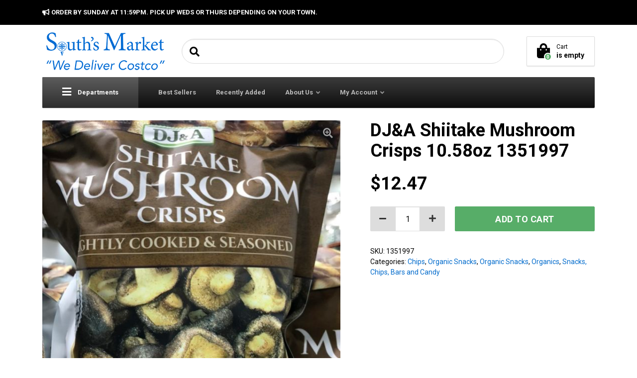

--- FILE ---
content_type: text/html; charset=UTF-8
request_url: https://www.southsmarket.com/product/dja-shitake-mushroom-crisps-10-58oz-1351997/
body_size: 21134
content:

<!DOCTYPE html>
<html lang="en-US" class="no-js">
	<head>
		<meta charset="UTF-8" />
		<meta name="viewport" content="width=device-width, initial-scale=1.0" />
		
		
<style id="reCAPTCHA-style" >.google-recaptcha-container{display:block;clear:both;}
.google-recaptcha-container iframe{margin:0;}
.google-recaptcha-container .plugin-credits a{text-decoration:underline;}</style>
<meta name='robots' content='index, follow, max-image-preview:large, max-snippet:-1, max-video-preview:-1' />
	<style>img:is([sizes="auto" i], [sizes^="auto," i]) { contain-intrinsic-size: 3000px 1500px }</style>
	
	<!-- This site is optimized with the Yoast SEO plugin v24.2 - https://yoast.com/wordpress/plugins/seo/ -->
	<title>DJ&amp;A Shiitake Mushroom Crisps 10.58oz 1351997 - South&#039;s Market</title>
	<link rel="canonical" href="https://www.southsmarket.com/product/dja-shitake-mushroom-crisps-10-58oz-1351997/" />
	<meta property="og:locale" content="en_US" />
	<meta property="og:type" content="article" />
	<meta property="og:title" content="DJ&amp;A Shiitake Mushroom Crisps 10.58oz 1351997 - South&#039;s Market" />
	<meta property="og:url" content="https://www.southsmarket.com/product/dja-shitake-mushroom-crisps-10-58oz-1351997/" />
	<meta property="og:site_name" content="South&#039;s Market" />
	<meta property="article:publisher" content="https://www.facebook.com/SouthsMarket1/" />
	<meta property="article:modified_time" content="2022-09-05T16:56:50+00:00" />
	<meta property="og:image" content="https://www.southsmarket.com/wp-content/uploads/2020/06/7192CC76-83B6-4F92-80ED-87F42D03417D-e1591568829400.jpeg" />
	<meta property="og:image:width" content="638" />
	<meta property="og:image:height" content="638" />
	<meta property="og:image:type" content="image/jpeg" />
	<meta name="twitter:card" content="summary_large_image" />
	<script type="application/ld+json" class="yoast-schema-graph">{"@context":"https://schema.org","@graph":[{"@type":"WebPage","@id":"https://www.southsmarket.com/product/dja-shitake-mushroom-crisps-10-58oz-1351997/","url":"https://www.southsmarket.com/product/dja-shitake-mushroom-crisps-10-58oz-1351997/","name":"DJ&A Shiitake Mushroom Crisps 10.58oz 1351997 - South&#039;s Market","isPartOf":{"@id":"https://www.southsmarket.com/#website"},"primaryImageOfPage":{"@id":"https://www.southsmarket.com/product/dja-shitake-mushroom-crisps-10-58oz-1351997/#primaryimage"},"image":{"@id":"https://www.southsmarket.com/product/dja-shitake-mushroom-crisps-10-58oz-1351997/#primaryimage"},"thumbnailUrl":"https://www.southsmarket.com/wp-content/uploads/2020/06/7192CC76-83B6-4F92-80ED-87F42D03417D-e1591568829400.jpeg","datePublished":"2022-04-10T22:07:26+00:00","dateModified":"2022-09-05T16:56:50+00:00","breadcrumb":{"@id":"https://www.southsmarket.com/product/dja-shitake-mushroom-crisps-10-58oz-1351997/#breadcrumb"},"inLanguage":"en-US","potentialAction":[{"@type":"ReadAction","target":["https://www.southsmarket.com/product/dja-shitake-mushroom-crisps-10-58oz-1351997/"]}]},{"@type":"ImageObject","inLanguage":"en-US","@id":"https://www.southsmarket.com/product/dja-shitake-mushroom-crisps-10-58oz-1351997/#primaryimage","url":"https://www.southsmarket.com/wp-content/uploads/2020/06/7192CC76-83B6-4F92-80ED-87F42D03417D-e1591568829400.jpeg","contentUrl":"https://www.southsmarket.com/wp-content/uploads/2020/06/7192CC76-83B6-4F92-80ED-87F42D03417D-e1591568829400.jpeg","width":638,"height":638},{"@type":"BreadcrumbList","@id":"https://www.southsmarket.com/product/dja-shitake-mushroom-crisps-10-58oz-1351997/#breadcrumb","itemListElement":[{"@type":"ListItem","position":1,"name":"Home","item":"https://www.southsmarket.com/"},{"@type":"ListItem","position":2,"name":"Shop","item":"https://www.southsmarket.com/"},{"@type":"ListItem","position":3,"name":"DJ&#038;A Shiitake Mushroom Crisps 10.58oz 1351997"}]},{"@type":"WebSite","@id":"https://www.southsmarket.com/#website","url":"https://www.southsmarket.com/","name":"South&#039;s Market","description":"Telluride, Ridgway, Montrose, Gunnison, Crested Butte","publisher":{"@id":"https://www.southsmarket.com/#organization"},"potentialAction":[{"@type":"SearchAction","target":{"@type":"EntryPoint","urlTemplate":"https://www.southsmarket.com/?s={search_term_string}"},"query-input":{"@type":"PropertyValueSpecification","valueRequired":true,"valueName":"search_term_string"}}],"inLanguage":"en-US"},{"@type":"Organization","@id":"https://www.southsmarket.com/#organization","name":"South's Market","url":"https://www.southsmarket.com/","logo":{"@type":"ImageObject","inLanguage":"en-US","@id":"https://www.southsmarket.com/#/schema/logo/image/","url":"","contentUrl":"","caption":"South's Market"},"image":{"@id":"https://www.southsmarket.com/#/schema/logo/image/"},"sameAs":["https://www.facebook.com/SouthsMarket1/"]}]}</script>
	<!-- / Yoast SEO plugin. -->


<link rel='dns-prefetch' href='//www.google.com' />
<link rel='dns-prefetch' href='//www.googletagmanager.com' />
<link rel='dns-prefetch' href='//fonts.googleapis.com' />
<link rel="alternate" type="application/rss+xml" title="South&#039;s Market &raquo; Feed" href="https://www.southsmarket.com/feed/" />
<link rel="alternate" type="application/rss+xml" title="South&#039;s Market &raquo; Comments Feed" href="https://www.southsmarket.com/comments/feed/" />
<link rel="alternate" type="application/rss+xml" title="South&#039;s Market &raquo; DJ&#038;A Shiitake Mushroom Crisps 10.58oz 1351997 Comments Feed" href="https://www.southsmarket.com/product/dja-shitake-mushroom-crisps-10-58oz-1351997/feed/" />
<script type="text/javascript">
/* <![CDATA[ */
window._wpemojiSettings = {"baseUrl":"https:\/\/s.w.org\/images\/core\/emoji\/16.0.1\/72x72\/","ext":".png","svgUrl":"https:\/\/s.w.org\/images\/core\/emoji\/16.0.1\/svg\/","svgExt":".svg","source":{"concatemoji":"https:\/\/www.southsmarket.com\/wp-includes\/js\/wp-emoji-release.min.js?ver=6.8.3"}};
/*! This file is auto-generated */
!function(s,n){var o,i,e;function c(e){try{var t={supportTests:e,timestamp:(new Date).valueOf()};sessionStorage.setItem(o,JSON.stringify(t))}catch(e){}}function p(e,t,n){e.clearRect(0,0,e.canvas.width,e.canvas.height),e.fillText(t,0,0);var t=new Uint32Array(e.getImageData(0,0,e.canvas.width,e.canvas.height).data),a=(e.clearRect(0,0,e.canvas.width,e.canvas.height),e.fillText(n,0,0),new Uint32Array(e.getImageData(0,0,e.canvas.width,e.canvas.height).data));return t.every(function(e,t){return e===a[t]})}function u(e,t){e.clearRect(0,0,e.canvas.width,e.canvas.height),e.fillText(t,0,0);for(var n=e.getImageData(16,16,1,1),a=0;a<n.data.length;a++)if(0!==n.data[a])return!1;return!0}function f(e,t,n,a){switch(t){case"flag":return n(e,"\ud83c\udff3\ufe0f\u200d\u26a7\ufe0f","\ud83c\udff3\ufe0f\u200b\u26a7\ufe0f")?!1:!n(e,"\ud83c\udde8\ud83c\uddf6","\ud83c\udde8\u200b\ud83c\uddf6")&&!n(e,"\ud83c\udff4\udb40\udc67\udb40\udc62\udb40\udc65\udb40\udc6e\udb40\udc67\udb40\udc7f","\ud83c\udff4\u200b\udb40\udc67\u200b\udb40\udc62\u200b\udb40\udc65\u200b\udb40\udc6e\u200b\udb40\udc67\u200b\udb40\udc7f");case"emoji":return!a(e,"\ud83e\udedf")}return!1}function g(e,t,n,a){var r="undefined"!=typeof WorkerGlobalScope&&self instanceof WorkerGlobalScope?new OffscreenCanvas(300,150):s.createElement("canvas"),o=r.getContext("2d",{willReadFrequently:!0}),i=(o.textBaseline="top",o.font="600 32px Arial",{});return e.forEach(function(e){i[e]=t(o,e,n,a)}),i}function t(e){var t=s.createElement("script");t.src=e,t.defer=!0,s.head.appendChild(t)}"undefined"!=typeof Promise&&(o="wpEmojiSettingsSupports",i=["flag","emoji"],n.supports={everything:!0,everythingExceptFlag:!0},e=new Promise(function(e){s.addEventListener("DOMContentLoaded",e,{once:!0})}),new Promise(function(t){var n=function(){try{var e=JSON.parse(sessionStorage.getItem(o));if("object"==typeof e&&"number"==typeof e.timestamp&&(new Date).valueOf()<e.timestamp+604800&&"object"==typeof e.supportTests)return e.supportTests}catch(e){}return null}();if(!n){if("undefined"!=typeof Worker&&"undefined"!=typeof OffscreenCanvas&&"undefined"!=typeof URL&&URL.createObjectURL&&"undefined"!=typeof Blob)try{var e="postMessage("+g.toString()+"("+[JSON.stringify(i),f.toString(),p.toString(),u.toString()].join(",")+"));",a=new Blob([e],{type:"text/javascript"}),r=new Worker(URL.createObjectURL(a),{name:"wpTestEmojiSupports"});return void(r.onmessage=function(e){c(n=e.data),r.terminate(),t(n)})}catch(e){}c(n=g(i,f,p,u))}t(n)}).then(function(e){for(var t in e)n.supports[t]=e[t],n.supports.everything=n.supports.everything&&n.supports[t],"flag"!==t&&(n.supports.everythingExceptFlag=n.supports.everythingExceptFlag&&n.supports[t]);n.supports.everythingExceptFlag=n.supports.everythingExceptFlag&&!n.supports.flag,n.DOMReady=!1,n.readyCallback=function(){n.DOMReady=!0}}).then(function(){return e}).then(function(){var e;n.supports.everything||(n.readyCallback(),(e=n.source||{}).concatemoji?t(e.concatemoji):e.wpemoji&&e.twemoji&&(t(e.twemoji),t(e.wpemoji)))}))}((window,document),window._wpemojiSettings);
/* ]]> */
</script>
<link rel='stylesheet' id='ga_appointments_calendar_css-css' href='https://www.southsmarket.com/wp-content/plugins/gAppointments/assets/calendar.css?ver=1.2.6' type='text/css' media='all' />
<link rel='stylesheet' id='ga_appointments_schedule_css-css' href='https://www.southsmarket.com/wp-content/plugins/gAppointments/assets/schedule.css?ver=1.2.6' type='text/css' media='all' />
<link rel='stylesheet' id='ga_appointments_calendar_css_grid-css' href='https://www.southsmarket.com/wp-content/plugins/gAppointments/assets/grid.css?ver=1.2.6' type='text/css' media='all' />
<link rel='stylesheet' id='dashicons-css' href='https://www.southsmarket.com/wp-includes/css/dashicons.min.css?ver=6.8.3' type='text/css' media='all' />
<link rel='stylesheet' id='ga-font-awesome-css' href='https://www.southsmarket.com/wp-content/plugins/gAppointments/assets/font-awesome.min.css?ver=1.2.6' type='text/css' media='all' />
<style id='wp-emoji-styles-inline-css' type='text/css'>

	img.wp-smiley, img.emoji {
		display: inline !important;
		border: none !important;
		box-shadow: none !important;
		height: 1em !important;
		width: 1em !important;
		margin: 0 0.07em !important;
		vertical-align: -0.1em !important;
		background: none !important;
		padding: 0 !important;
	}
</style>
<link rel='stylesheet' id='wp-block-library-css' href='https://www.southsmarket.com/wp-includes/css/dist/block-library/style.min.css?ver=6.8.3' type='text/css' media='all' />
<style id='classic-theme-styles-inline-css' type='text/css'>
/*! This file is auto-generated */
.wp-block-button__link{color:#fff;background-color:#32373c;border-radius:9999px;box-shadow:none;text-decoration:none;padding:calc(.667em + 2px) calc(1.333em + 2px);font-size:1.125em}.wp-block-file__button{background:#32373c;color:#fff;text-decoration:none}
</style>
<style id='global-styles-inline-css' type='text/css'>
:root{--wp--preset--aspect-ratio--square: 1;--wp--preset--aspect-ratio--4-3: 4/3;--wp--preset--aspect-ratio--3-4: 3/4;--wp--preset--aspect-ratio--3-2: 3/2;--wp--preset--aspect-ratio--2-3: 2/3;--wp--preset--aspect-ratio--16-9: 16/9;--wp--preset--aspect-ratio--9-16: 9/16;--wp--preset--color--black: #000000;--wp--preset--color--cyan-bluish-gray: #abb8c3;--wp--preset--color--white: #ffffff;--wp--preset--color--pale-pink: #f78da7;--wp--preset--color--vivid-red: #cf2e2e;--wp--preset--color--luminous-vivid-orange: #ff6900;--wp--preset--color--luminous-vivid-amber: #fcb900;--wp--preset--color--light-green-cyan: #7bdcb5;--wp--preset--color--vivid-green-cyan: #00d084;--wp--preset--color--pale-cyan-blue: #8ed1fc;--wp--preset--color--vivid-cyan-blue: #0693e3;--wp--preset--color--vivid-purple: #9b51e0;--wp--preset--color--ws-ffffff: #ffffff;--wp--preset--color--ws-gggggg: #000000;--wp--preset--color--ws-pppppp: #999999;--wp--preset--color--ws-lnadmo: #57ad68;--wp--preset--color--ws-mpopab: #6989ab;--wp--preset--color--ws-ffbogg: #ffb800;--wp--preset--color--ws-ehgggg: #e10000;--wp--preset--color--ws-fkfkfk: #f4f4f4;--wp--preset--color--ws-jjjjjj: #333333;--wp--preset--color--ws-lclclc: #5c5c5c;--wp--preset--color--ws-jbjbjb: #3b3b3b;--wp--preset--color--ws-hfhfhf: #1f1f1f;--wp--preset--color--ws-ieieie: #2e2e2e;--wp--preset--color--ws-bbbbbb: #bbbbbb;--wp--preset--color--ws-fnfnfn: #f7f7f7;--wp--preset--color--ws-ggmbcc: #006bcc;--wp--preset--color--ws-ffcnmo: #ffc768;--wp--preset--color--ws-iblmjk: #2b5634;--wp--preset--color--ws-eeeeee: #eeeeee;--wp--preset--color--ws-dddddd: #dddddd;--wp--preset--color--ws-hkhaii: #141a22;--wp--preset--color--ws-dododo: #d8d8d8;--wp--preset--color--ws-jaknln: #3a4757;--wp--preset--gradient--vivid-cyan-blue-to-vivid-purple: linear-gradient(135deg,rgba(6,147,227,1) 0%,rgb(155,81,224) 100%);--wp--preset--gradient--light-green-cyan-to-vivid-green-cyan: linear-gradient(135deg,rgb(122,220,180) 0%,rgb(0,208,130) 100%);--wp--preset--gradient--luminous-vivid-amber-to-luminous-vivid-orange: linear-gradient(135deg,rgba(252,185,0,1) 0%,rgba(255,105,0,1) 100%);--wp--preset--gradient--luminous-vivid-orange-to-vivid-red: linear-gradient(135deg,rgba(255,105,0,1) 0%,rgb(207,46,46) 100%);--wp--preset--gradient--very-light-gray-to-cyan-bluish-gray: linear-gradient(135deg,rgb(238,238,238) 0%,rgb(169,184,195) 100%);--wp--preset--gradient--cool-to-warm-spectrum: linear-gradient(135deg,rgb(74,234,220) 0%,rgb(151,120,209) 20%,rgb(207,42,186) 40%,rgb(238,44,130) 60%,rgb(251,105,98) 80%,rgb(254,248,76) 100%);--wp--preset--gradient--blush-light-purple: linear-gradient(135deg,rgb(255,206,236) 0%,rgb(152,150,240) 100%);--wp--preset--gradient--blush-bordeaux: linear-gradient(135deg,rgb(254,205,165) 0%,rgb(254,45,45) 50%,rgb(107,0,62) 100%);--wp--preset--gradient--luminous-dusk: linear-gradient(135deg,rgb(255,203,112) 0%,rgb(199,81,192) 50%,rgb(65,88,208) 100%);--wp--preset--gradient--pale-ocean: linear-gradient(135deg,rgb(255,245,203) 0%,rgb(182,227,212) 50%,rgb(51,167,181) 100%);--wp--preset--gradient--electric-grass: linear-gradient(135deg,rgb(202,248,128) 0%,rgb(113,206,126) 100%);--wp--preset--gradient--midnight: linear-gradient(135deg,rgb(2,3,129) 0%,rgb(40,116,252) 100%);--wp--preset--font-size--small: 13px;--wp--preset--font-size--medium: 20px;--wp--preset--font-size--large: 36px;--wp--preset--font-size--x-large: 42px;--wp--preset--font-family--inter: "Inter", sans-serif;--wp--preset--font-family--cardo: Cardo;--wp--preset--spacing--20: 0.44rem;--wp--preset--spacing--30: 0.67rem;--wp--preset--spacing--40: 1rem;--wp--preset--spacing--50: 1.5rem;--wp--preset--spacing--60: 2.25rem;--wp--preset--spacing--70: 3.38rem;--wp--preset--spacing--80: 5.06rem;--wp--preset--shadow--natural: 6px 6px 9px rgba(0, 0, 0, 0.2);--wp--preset--shadow--deep: 12px 12px 50px rgba(0, 0, 0, 0.4);--wp--preset--shadow--sharp: 6px 6px 0px rgba(0, 0, 0, 0.2);--wp--preset--shadow--outlined: 6px 6px 0px -3px rgba(255, 255, 255, 1), 6px 6px rgba(0, 0, 0, 1);--wp--preset--shadow--crisp: 6px 6px 0px rgba(0, 0, 0, 1);}:where(.is-layout-flex){gap: 0.5em;}:where(.is-layout-grid){gap: 0.5em;}body .is-layout-flex{display: flex;}.is-layout-flex{flex-wrap: wrap;align-items: center;}.is-layout-flex > :is(*, div){margin: 0;}body .is-layout-grid{display: grid;}.is-layout-grid > :is(*, div){margin: 0;}:where(.wp-block-columns.is-layout-flex){gap: 2em;}:where(.wp-block-columns.is-layout-grid){gap: 2em;}:where(.wp-block-post-template.is-layout-flex){gap: 1.25em;}:where(.wp-block-post-template.is-layout-grid){gap: 1.25em;}.has-black-color{color: var(--wp--preset--color--black) !important;}.has-cyan-bluish-gray-color{color: var(--wp--preset--color--cyan-bluish-gray) !important;}.has-white-color{color: var(--wp--preset--color--white) !important;}.has-pale-pink-color{color: var(--wp--preset--color--pale-pink) !important;}.has-vivid-red-color{color: var(--wp--preset--color--vivid-red) !important;}.has-luminous-vivid-orange-color{color: var(--wp--preset--color--luminous-vivid-orange) !important;}.has-luminous-vivid-amber-color{color: var(--wp--preset--color--luminous-vivid-amber) !important;}.has-light-green-cyan-color{color: var(--wp--preset--color--light-green-cyan) !important;}.has-vivid-green-cyan-color{color: var(--wp--preset--color--vivid-green-cyan) !important;}.has-pale-cyan-blue-color{color: var(--wp--preset--color--pale-cyan-blue) !important;}.has-vivid-cyan-blue-color{color: var(--wp--preset--color--vivid-cyan-blue) !important;}.has-vivid-purple-color{color: var(--wp--preset--color--vivid-purple) !important;}.has-black-background-color{background-color: var(--wp--preset--color--black) !important;}.has-cyan-bluish-gray-background-color{background-color: var(--wp--preset--color--cyan-bluish-gray) !important;}.has-white-background-color{background-color: var(--wp--preset--color--white) !important;}.has-pale-pink-background-color{background-color: var(--wp--preset--color--pale-pink) !important;}.has-vivid-red-background-color{background-color: var(--wp--preset--color--vivid-red) !important;}.has-luminous-vivid-orange-background-color{background-color: var(--wp--preset--color--luminous-vivid-orange) !important;}.has-luminous-vivid-amber-background-color{background-color: var(--wp--preset--color--luminous-vivid-amber) !important;}.has-light-green-cyan-background-color{background-color: var(--wp--preset--color--light-green-cyan) !important;}.has-vivid-green-cyan-background-color{background-color: var(--wp--preset--color--vivid-green-cyan) !important;}.has-pale-cyan-blue-background-color{background-color: var(--wp--preset--color--pale-cyan-blue) !important;}.has-vivid-cyan-blue-background-color{background-color: var(--wp--preset--color--vivid-cyan-blue) !important;}.has-vivid-purple-background-color{background-color: var(--wp--preset--color--vivid-purple) !important;}.has-black-border-color{border-color: var(--wp--preset--color--black) !important;}.has-cyan-bluish-gray-border-color{border-color: var(--wp--preset--color--cyan-bluish-gray) !important;}.has-white-border-color{border-color: var(--wp--preset--color--white) !important;}.has-pale-pink-border-color{border-color: var(--wp--preset--color--pale-pink) !important;}.has-vivid-red-border-color{border-color: var(--wp--preset--color--vivid-red) !important;}.has-luminous-vivid-orange-border-color{border-color: var(--wp--preset--color--luminous-vivid-orange) !important;}.has-luminous-vivid-amber-border-color{border-color: var(--wp--preset--color--luminous-vivid-amber) !important;}.has-light-green-cyan-border-color{border-color: var(--wp--preset--color--light-green-cyan) !important;}.has-vivid-green-cyan-border-color{border-color: var(--wp--preset--color--vivid-green-cyan) !important;}.has-pale-cyan-blue-border-color{border-color: var(--wp--preset--color--pale-cyan-blue) !important;}.has-vivid-cyan-blue-border-color{border-color: var(--wp--preset--color--vivid-cyan-blue) !important;}.has-vivid-purple-border-color{border-color: var(--wp--preset--color--vivid-purple) !important;}.has-vivid-cyan-blue-to-vivid-purple-gradient-background{background: var(--wp--preset--gradient--vivid-cyan-blue-to-vivid-purple) !important;}.has-light-green-cyan-to-vivid-green-cyan-gradient-background{background: var(--wp--preset--gradient--light-green-cyan-to-vivid-green-cyan) !important;}.has-luminous-vivid-amber-to-luminous-vivid-orange-gradient-background{background: var(--wp--preset--gradient--luminous-vivid-amber-to-luminous-vivid-orange) !important;}.has-luminous-vivid-orange-to-vivid-red-gradient-background{background: var(--wp--preset--gradient--luminous-vivid-orange-to-vivid-red) !important;}.has-very-light-gray-to-cyan-bluish-gray-gradient-background{background: var(--wp--preset--gradient--very-light-gray-to-cyan-bluish-gray) !important;}.has-cool-to-warm-spectrum-gradient-background{background: var(--wp--preset--gradient--cool-to-warm-spectrum) !important;}.has-blush-light-purple-gradient-background{background: var(--wp--preset--gradient--blush-light-purple) !important;}.has-blush-bordeaux-gradient-background{background: var(--wp--preset--gradient--blush-bordeaux) !important;}.has-luminous-dusk-gradient-background{background: var(--wp--preset--gradient--luminous-dusk) !important;}.has-pale-ocean-gradient-background{background: var(--wp--preset--gradient--pale-ocean) !important;}.has-electric-grass-gradient-background{background: var(--wp--preset--gradient--electric-grass) !important;}.has-midnight-gradient-background{background: var(--wp--preset--gradient--midnight) !important;}.has-small-font-size{font-size: var(--wp--preset--font-size--small) !important;}.has-medium-font-size{font-size: var(--wp--preset--font-size--medium) !important;}.has-large-font-size{font-size: var(--wp--preset--font-size--large) !important;}.has-x-large-font-size{font-size: var(--wp--preset--font-size--x-large) !important;}
:where(.wp-block-post-template.is-layout-flex){gap: 1.25em;}:where(.wp-block-post-template.is-layout-grid){gap: 1.25em;}
:where(.wp-block-columns.is-layout-flex){gap: 2em;}:where(.wp-block-columns.is-layout-grid){gap: 2em;}
:root :where(.wp-block-pullquote){font-size: 1.5em;line-height: 1.6;}
</style>
<link rel='stylesheet' id='ced_cng-style-css' href='https://www.southsmarket.com/wp-content/plugins/one-click-order-reorder/assets/css/style.min.css?ver=1.1.8' type='text/css' media='all' />
<link rel='stylesheet' id='smart-search-css' href='https://www.southsmarket.com/wp-content/plugins/smart-woocommerce-search/assets/dist/css/general.css?ver=2.12.0' type='text/css' media='all' />
<style id='smart-search-inline-css' type='text/css'>
.widget_search .smart-search-suggestions .smart-search-post-icon{width:50px;}.wp-block-search.sws-search-block-default .smart-search-suggestions .smart-search-post-icon{width:50px;}
</style>
<link rel='stylesheet' id='photoswipe-css' href='https://www.southsmarket.com/wp-content/plugins/woocommerce/assets/css/photoswipe/photoswipe.min.css?ver=9.5.2' type='text/css' media='all' />
<link rel='stylesheet' id='photoswipe-default-skin-css' href='https://www.southsmarket.com/wp-content/plugins/woocommerce/assets/css/photoswipe/default-skin/default-skin.min.css?ver=9.5.2' type='text/css' media='all' />
<style id='woocommerce-inline-inline-css' type='text/css'>
.woocommerce form .form-row .required { visibility: visible; }
</style>
<link rel='stylesheet' id='brands-styles-css' href='https://www.southsmarket.com/wp-content/plugins/woocommerce/assets/css/brands.css?ver=9.5.2' type='text/css' media='all' />
<link rel='stylesheet' id='woondershop-google-fonts-css' href='//fonts.googleapis.com/css?family=Roboto%3A400%2C700%7CPoppins%3A700&#038;subset=latin' type='text/css' media='all' />
<link rel='stylesheet' id='griwpc-recaptcha-style-css' href='https://www.southsmarket.com/wp-content/plugins/recaptcha-in-wp-comments-form/css/recaptcha.css?ver=9.1.2' type='text/css' media='all' />
<style id='griwpc-recaptcha-style-inline-css' type='text/css'>
.google-recaptcha-container{display:block;clear:both;}
.google-recaptcha-container iframe{margin:0;}
.google-recaptcha-container .plugin-credits a{text-decoration:underline;}
</style>
<link rel='stylesheet' id='woondershop-theme-css' href='https://www.southsmarket.com/wp-content/themes/woondershop-pt/assets/dist/css/woondershop-default.min.css?ver=4.2.0' type='text/css' media='all' />
<style id='woondershop-theme-inline-css' type='text/css'>
/* WP Customizer start */
@media (min-width: 992px) { .main-navigation .featured-dropdown { background: #5c5c5c linear-gradient(180deg, #5c5c5c, #2e2e2e); } }
.top__container, .top .widget_nav_menu .menu .sub-menu, .top .widget_nav_menu .menu .sub-menu a { background: #000000; }
.top .widget_nav_menu .menu .sub-menu .menu-item:focus>a, .top .widget_nav_menu .menu .sub-menu .menu-item:hover>a { background: #262626; }
@media (min-width: 992px) { .navigation-bar { background: #3b3b3b linear-gradient(180deg, #3b3b3b, #0d0d0d); } }
@media (max-width: 991px) { .navigation-bar { background-color: #000000; } }
@media (max-width: 991px) { .main-navigation a { color: #ffffff; } }
@media (max-width: 991px) { .main-navigation .menu-item.is-hover>a, .main-navigation .menu-item:focus>a, .main-navigation .menu-item:hover>a, .main-navigation .dropdown-toggle { background-color: #1f1f1f; } }
@media (max-width: 991px) { .main-navigation .dropdown-toggle { color: #5c5c5c; } }
@media (max-width: 991px) { .main-navigation .sub-menu a, .main-navigation .sub-menu { background-color: #1f1f1f; } }
@media (max-width: 991px) { .main-navigation .sub-menu a { border-color: #4d4d4d; } }
@media (max-width: 991px) { .main-navigation .sub-menu a { color: #ffffff; } }
@media (max-width: 991px) { .main-navigation .sub-menu .menu-item:focus>a, .main-navigation .sub-menu .menu-item:hover>a { background-color: #2e2e2e; } }
@media (min-width: 992px) { .main-navigation a { color: #bbbbbb; } }
@media (min-width: 992px) { .main-navigation a::before { background-color: #bbbbbb; } }
@media (min-width: 992px) { .main-navigation .menu-item.is-hover>a, .main-navigation .menu-item:focus>a, .main-navigation .menu-item:hover>a { color: #ffffff; } }
@media (min-width: 992px) { .main-navigation>.current-menu-item:focus>a, .main-navigation>.current-menu-item:hover>a, .main-navigation>.current-menu-item>a { color: #ffffff; } }
@media (min-width: 992px) { .main-navigation > .current-menu-item > a::before { background-color: #ffffff; } }
@media (min-width: 992px) { .main-navigation .sub-menu, .main-navigation .sub-menu a { background-color: #f4f4f4; } }
@media (min-width: 992px) { .main-navigation .sub-menu .menu-item > a:hover { background-color: #e5e5e5; } }
@media (min-width: 992px) { .main-navigation .sub-menu a { border-color: #e5e5e5; } }
@media (min-width: 992px) { .main-navigation .sub-menu a, .main-navigation .sub-menu .menu-item > a, .main-navigation .sub-menu .menu-item > a:hover, .main-navigation .sub-menu .menu-item-has-children > a::before { color: #000000; } }

.header__container, .navigation-bar__container, .navigation-bar__container, .benefit-bar__container, .header-mobile__container, body.woondershop-has-mobile-sticky-header .header-mobile__container { background-color: #ffffff; }
.page-header__title { color: #000000; }
.page-header { background-color: #f7f7f7; }
.breadcrumbs a, .breadcrumbs span > span { color: #000000; }
.content-area, .accordion__content .panel-body, .woocommerce-tabs .woocommerce-Tabs-panel { color: #000000; }
h1, h2, h3, h4, h5, h6, .post-navigation__title, .accordion__panel .panel-title a.collapsed, .accordion__panel .panel-title a, .accordion .more-link, .latest-news--more-news, .wpf_item_name, .woonder-product__title, .woocommerce-tabs .woocommerce-Reviews .woocommerce-Reviews-title, .woocommerce-tabs .woocommerce-Reviews .comment-reply-title { color: #000000; }
.header__widgets .shopping-cart__link, a.icon-box:focus .icon-box__icon, a.icon-box:hover .icon-box__icon, .benefit-bar a.icon-box:focus .icon-box__icon, .benefit-bar a.icon-box:hover .icon-box__icon, .blog-navigation .search-form__submit, .blog-navigation__categories, .blog-categories__dropdown a, .blog-categories__dropdown a:hover, .blog-categories__dropdown a:focus, .widget_search .search-submit { color: #000000; }
.btn-primary, .widget_calendar caption, .wpf_slider.ui-slider .ui-slider-handle, .wpf_slider.ui-slider .ui-widget-header { background-color: #000000; }
.btn-primary:focus, .btn-primary:hover, .widget_tag_cloud a:active:hover { background-color: #000000; }
.btn-primary:active:hover { background-color: #000000; }
.btn-primary, .widget_tag_cloud a, .widget_tag_cloud a:focus, .widget_tag_cloud a:hover { border-color: #000000; }
.btn-primary:focus, .btn-primary:hover, .widget_tag_cloud a:active:hover { border-color: #000000; }
.btn-primary:active:hover { border-color: #000000; }
a, .latest-news__more-news, .article-grid .article__more-link, .article-grid .article__container:focus .article__more-link, .article-grid .article__container:hover .article__more-link { color: #006bcc; }
a:hover, .latest-news__more-news:hover, .article-grid .article__more-link:hover, .article-grid .article__container:focus .article__more-link:hover, .article-grid .article__container:hover .article__more-link:hover { color: #000000; }

.btn-secondary { background-color: #999999; }
.btn-secondary:focus, .btn-secondary:hover { background-color: #8a8a8a; }
.btn-secondary:active:hover { background-color: #7a7a7a; }
.btn-secondary { border-color: #999999; }
.btn-secondary:focus, .btn-secondary:hover { border-color: #8a8a8a; }
.btn-secondary:active:hover { border-color: #7a7a7a; }
.btn-light, .btn-light:focus, .btn-light:hover, .btn-light:active:hover { color: #000000; }
.btn-light { background-color: #f4f4f4; }
.btn-light:focus, .btn-light:hover { background-color: #e5e5e5; }
.btn-light:active:hover { background-color: #d5d5d5; }
.btn-light { border-color: #f4f4f4; }
.btn-light:focus, .btn-light:hover { border-color: #e5e5e5; }
.btn-light:active:hover { border-color: #d5d5d5; }
.btn-dark { background-color: #333333; }
.btn-dark:focus, .btn-dark:hover { background-color: #242424; }
.btn-dark:active:hover { background-color: #141414; }
.btn-dark { border-color: #333333; }
.btn-dark:focus, .btn-dark:hover { border-color: #242424; }
.btn-dark:active:hover { border-color: #141414; }
.ws-yen .path1:before, .ws-tag .path1:before, .ws-return .path2:before, .ws-coins-1 .path1:before, .ws-sign .path1:before, .ws-heart .path1:before, .ws-wallet .path1:before, .ws-shopping-bag-2 .path1:before, .ws-delivery-truck-1 .path1:before, .ws-delivery-truck .path1:before, .ws-ticket .path1:before, .ws-task .path1:before, .ws-chat .path1:before, .ws-chat .path2:before, .ws-shopping-basket .path1:before, .ws-shopping-bag-1 .path1:before, .ws-loupe .path1:before, .ws-percentage .path2:before, .ws-review .path1:before, .ws-receipt .path1:before, .ws-smartphone-1 .path2:before, .ws-smartphone .path2:before, .ws-atm .path1:before, .ws-email .path3:before, .ws-pin .path2:before, .ws-list .path2:before, .ws-hanger-1 .path1:before, .ws-hanger .path1:before, .ws-gift .path1:before, .ws-gift-bag .path1:before, .ws-package-2 .path1:before, .ws-dollar .path1:before, .ws-euro .path1:before, .ws-coins .path1:before, .ws-cursor .path2:before, .ws-online-banking .path1:before, .ws-cash-1 .path1:before, .ws-cash .path1:before, .ws-trolley .path1:before, .ws-shopping-cart-2 .path1:before, .ws-shopping-cart-1 .path1:before, .ws-shopping-cart .path1:before, .ws-credit-card-1 .path1:before, .ws-credit-card .path1:before, .ws-calculator .path1:before, .ws-package-1 .path1:before, .ws-package .path1:before, .ws-medal .path1:before, .ws-barcode .path1:before, .ws-barcode .path2:before, .ws-barcode .path3:before, .ws-barcode .path4:before, .ws-barcode .path5:before, .ws-barcode .path6:before, .ws-shopping-bag .path1:before, .ws-worldwide .path1:before { color: #006bcc; }
.ws-yen .path2::before, .ws-tag .path2::before, .ws-tag .path3::before, .ws-return .path1::before, .ws-coins-1 .path2::before, .ws-coins-1 .path3::before, .ws-coins-1 .path4::before, .ws-coins-1 .path5::before, .ws-sign .path2::before, .ws-sign .path3::before, .ws-heart .path2::before, .ws-heart .path3::before, .ws-heart .path4::before, .ws-wallet .path2::before, .ws-wallet .path3::before, .ws-shopping-bag-2 .path2::before, .ws-shopping-bag-2 .path3::before, .ws-shopping-bag-2 .path4::before, .ws-delivery-truck-1 .path2::before, .ws-delivery-truck-1 .path3::before, .ws-delivery-truck-1 .path4::before, .ws-delivery-truck .path2::before, .ws-ticket .path2::before, .ws-ticket .path3::before, .ws-task .path2::before, .ws-task .path3::before, .ws-task .path4::before, .ws-task .path5::before, .ws-task .path6::before, .ws-task .path7::before, .ws-task .path8::before, .ws-task .path9::before, .ws-task .path10::before, .ws-chat .path3::before, .ws-chat .path4::before, .ws-shopping-basket .path2::before, .ws-shopping-basket .path3::before, .ws-shopping-basket .path4::before, .ws-shopping-basket .path5::before, .ws-shopping-bag-1 .path2::before, .ws-shopping-bag-1 .path3::before, .ws-loupe .path2::before, .ws-loupe .path3::before, .ws-percentage .path1::before, .ws-percentage .path3::before, .ws-percentage .path4::before, .ws-percentage .path5::before, .ws-review .path2::before, .ws-review .path3::before, .ws-review .path4::before, .ws-receipt .path2::before, .ws-receipt .path3::before, .ws-receipt .path4::before, .ws-receipt .path5::before, .ws-receipt .path6::before, .ws-smartphone-1 .path1::before, .ws-smartphone-1 .path3::before, .ws-smartphone .path1::before, .ws-smartphone .path3::before, .ws-smartphone .path4::before, .ws-smartphone .path5::before, .ws-atm .path2::before, .ws-atm .path3::before, .ws-email .path1::before, .ws-email .path2::before, .ws-email .path4::before, .ws-email .path5::before, .ws-pin .path1::before, .ws-pin .path3::before, .ws-list .path1::before, .ws-list .path3::before, .ws-list .path4::before, .ws-list .path5::before, .ws-list .path6::before, .ws-hanger-1 .path2::before, .ws-hanger-1 .path3::before, .ws-hanger .path2::before, .ws-gift .path2::before, .ws-gift-bag .path2::before, .ws-package-2 .path2::before, .ws-package-2 .path3::before, .ws-package-2 .path4::before, .ws-package-2 .path5::before, .ws-dollar .path2::before, .ws-euro .path2::before, .ws-coins .path2::before, .ws-coins .path3::before, .ws-cursor .path1::before, .ws-cursor .path3::before, .ws-cursor .path4::before, .ws-cursor .path5::before, .ws-online-banking .path2::before, .ws-online-banking .path3::before, .ws-cash-1 .path2::before, .ws-cash-1 .path3::before, .ws-cash-1 .path4::before, .ws-cash .path2::before, .ws-cash .path3::before, .ws-cash .path4::before, .ws-trolley .path2::before, .ws-trolley .path3::before, .ws-shopping-cart-2 .path2::before, .ws-shopping-cart-2 .path3::before, .ws-shopping-cart-2 .path4::before, .ws-shopping-cart-2 .path5::before, .ws-shopping-cart-1 .path2::before, .ws-shopping-cart .path2::before, .ws-credit-card-1 .path2::before, .ws-credit-card-1 .path3::before, .ws-credit-card-1 .path4::before, .ws-credit-card-1 .path5::before, .ws-credit-card .path2::before, .ws-credit-card .path3::before, .ws-calculator .path2::before, .ws-calculator .path3::before, .ws-calculator .path4::before, .ws-calculator .path5::before, .ws-calculator .path6::before, .ws-calculator .path7::before, .ws-calculator .path8::before, .ws-calculator .path9::before, .ws-calculator .path10::before, .ws-calculator .path11::before, .ws-calculator .path12::before, .ws-calculator .path13::before, .ws-package-1 .path2::before, .ws-package .path2::before, .ws-medal .path2::before, .ws-medal .path3::before, .ws-barcode .path7::before, .ws-barcode .path8::before, .ws-barcode .path9::before, .ws-barcode .path10::before, .ws-barcode .path11::before, .ws-barcode .path12::before, .ws-shopping-bag .path2::before, .ws-shopping-bag .path3::before, .ws-shopping-bag .path4::before, .ws-worldwide .path2::before { color: #2b5634; }
.pt-slick-carousel__content-title { color: #000000; }
.pt-slick-carousel__content-description { color: #999999; }

body .boxed-container { background-repeat: repeat; }
body .boxed-container { background-position-x: center; }
body .boxed-container { background-position-y: center; }
body .boxed-container { background-attachment: scroll; }
body .boxed-container { background-color: #ffffff; }
.footer-top { background-color: #eeeeee; }
.footer-top__heading { color: #000000; }
.footer-top { color: #000000; }
.footer-top a, .footer-top .widget_nav_menu .menu a { color: #000000; }
.footer-bottom__container { background-color: #dddddd; }
.footer-bottom, .footer .back-to-top { color: #000000; }
.footer-bottom a, .footer .footer-bottom .back-to-top { color: #000000; }



/* WP Customizer end */
.page-header { background-color: rgba( 244, 244, 244, 1 ); }

.header__logo--image { padding: 0px 0px 0px 0px; }
.has-ws-ffffff-color {color: #ffffff !important} .has-ws-ffffff-background-color {background-color: #ffffff !important} 
.has-ws-gggggg-color {color: #000000 !important} .has-ws-gggggg-background-color {background-color: #000000 !important} 
.has-ws-pppppp-color {color: #999999 !important} .has-ws-pppppp-background-color {background-color: #999999 !important} 
.has-ws-lnadmo-color {color: #57ad68 !important} .has-ws-lnadmo-background-color {background-color: #57ad68 !important} 
.has-ws-mpopab-color {color: #6989ab !important} .has-ws-mpopab-background-color {background-color: #6989ab !important} 
.has-ws-ffbogg-color {color: #ffb800 !important} .has-ws-ffbogg-background-color {background-color: #ffb800 !important} 
.has-ws-ehgggg-color {color: #e10000 !important} .has-ws-ehgggg-background-color {background-color: #e10000 !important} 
.has-ws-fkfkfk-color {color: #f4f4f4 !important} .has-ws-fkfkfk-background-color {background-color: #f4f4f4 !important} 
.has-ws-jjjjjj-color {color: #333333 !important} .has-ws-jjjjjj-background-color {background-color: #333333 !important} 
.has-ws-lclclc-color {color: #5c5c5c !important} .has-ws-lclclc-background-color {background-color: #5c5c5c !important} 
.has-ws-jbjbjb-color {color: #3b3b3b !important} .has-ws-jbjbjb-background-color {background-color: #3b3b3b !important} 
.has-ws-hfhfhf-color {color: #1f1f1f !important} .has-ws-hfhfhf-background-color {background-color: #1f1f1f !important} 
.has-ws-ieieie-color {color: #2e2e2e !important} .has-ws-ieieie-background-color {background-color: #2e2e2e !important} 
.has-ws-bbbbbb-color {color: #bbbbbb !important} .has-ws-bbbbbb-background-color {background-color: #bbbbbb !important} 
.has-ws-fnfnfn-color {color: #f7f7f7 !important} .has-ws-fnfnfn-background-color {background-color: #f7f7f7 !important} 
.has-ws-ggmbcc-color {color: #006bcc !important} .has-ws-ggmbcc-background-color {background-color: #006bcc !important} 
.has-ws-ffcnmo-color {color: #ffc768 !important} .has-ws-ffcnmo-background-color {background-color: #ffc768 !important} 
.has-ws-iblmjk-color {color: #2b5634 !important} .has-ws-iblmjk-background-color {background-color: #2b5634 !important} 
.has-ws-eeeeee-color {color: #eeeeee !important} .has-ws-eeeeee-background-color {background-color: #eeeeee !important} 
.has-ws-dddddd-color {color: #dddddd !important} .has-ws-dddddd-background-color {background-color: #dddddd !important} 
.has-ws-hkhaii-color {color: #141a22 !important} .has-ws-hkhaii-background-color {background-color: #141a22 !important} 
.has-ws-dododo-color {color: #d8d8d8 !important} .has-ws-dododo-background-color {background-color: #d8d8d8 !important} 
.has-ws-jaknln-color {color: #3a4757 !important} .has-ws-jaknln-background-color {background-color: #3a4757 !important} 
</style>
<link rel='stylesheet' id='woondershop-child-style-css' href='https://www.southsmarket.com/wp-content/themes/woondershop-pt-child/style.css?ver=1.0' type='text/css' media='all' />
<link rel='stylesheet' id='wp-featherlight-css' href='https://www.southsmarket.com/wp-content/plugins/wp-featherlight/css/wp-featherlight.min.css?ver=1.3.4' type='text/css' media='all' />
<link rel='stylesheet' id='woondershop-mega-menus-frontend-css' href='https://www.southsmarket.com/wp-content/themes/woondershop-pt/inc/mega-menus/assets/css/frontend.css?ver=1.6.2' type='text/css' media='all' />
<script type="text/javascript" src="https://www.southsmarket.com/wp-includes/js/jquery/jquery.min.js?ver=3.7.1" id="jquery-core-js"></script>
<script type="text/javascript" src="https://www.southsmarket.com/wp-includes/js/jquery/jquery-migrate.min.js?ver=3.4.1" id="jquery-migrate-js"></script>
<script type="text/javascript" src="https://www.southsmarket.com/wp-content/plugins/gravityforms/js/chosen.jquery.min.js?ver=2.9.25" id="gform_chosen-js"></script>
<script type="text/javascript" src="https://www.southsmarket.com/wp-content/plugins/woocommerce/assets/js/jquery-blockui/jquery.blockUI.min.js?ver=2.7.0-wc.9.5.2" id="jquery-blockui-js" defer="defer" data-wp-strategy="defer"></script>
<script type="text/javascript" id="wc-add-to-cart-js-extra">
/* <![CDATA[ */
var wc_add_to_cart_params = {"ajax_url":"\/wp-admin\/admin-ajax.php","wc_ajax_url":"\/?wc-ajax=%%endpoint%%","i18n_view_cart":"View cart","cart_url":"https:\/\/www.southsmarket.com\/cart\/","is_cart":"","cart_redirect_after_add":"no"};
/* ]]> */
</script>
<script type="text/javascript" src="https://www.southsmarket.com/wp-content/plugins/woocommerce/assets/js/frontend/add-to-cart.min.js?ver=9.5.2" id="wc-add-to-cart-js" defer="defer" data-wp-strategy="defer"></script>
<script type="text/javascript" src="https://www.southsmarket.com/wp-content/plugins/woocommerce/assets/js/zoom/jquery.zoom.min.js?ver=1.7.21-wc.9.5.2" id="zoom-js" defer="defer" data-wp-strategy="defer"></script>
<script type="text/javascript" src="https://www.southsmarket.com/wp-content/plugins/woocommerce/assets/js/flexslider/jquery.flexslider.min.js?ver=2.7.2-wc.9.5.2" id="flexslider-js" defer="defer" data-wp-strategy="defer"></script>
<script type="text/javascript" src="https://www.southsmarket.com/wp-content/plugins/woocommerce/assets/js/photoswipe/photoswipe.min.js?ver=4.1.1-wc.9.5.2" id="photoswipe-js" defer="defer" data-wp-strategy="defer"></script>
<script type="text/javascript" src="https://www.southsmarket.com/wp-content/plugins/woocommerce/assets/js/photoswipe/photoswipe-ui-default.min.js?ver=4.1.1-wc.9.5.2" id="photoswipe-ui-default-js" defer="defer" data-wp-strategy="defer"></script>
<script type="text/javascript" id="wc-single-product-js-extra">
/* <![CDATA[ */
var wc_single_product_params = {"i18n_required_rating_text":"Please select a rating","i18n_product_gallery_trigger_text":"View full-screen image gallery","review_rating_required":"yes","flexslider":{"rtl":false,"animation":"slide","smoothHeight":true,"directionNav":false,"controlNav":"thumbnails","slideshow":false,"animationSpeed":500,"animationLoop":false,"allowOneSlide":false},"zoom_enabled":"1","zoom_options":[],"photoswipe_enabled":"1","photoswipe_options":{"shareEl":false,"closeOnScroll":false,"history":false,"hideAnimationDuration":0,"showAnimationDuration":0},"flexslider_enabled":"1"};
/* ]]> */
</script>
<script type="text/javascript" src="https://www.southsmarket.com/wp-content/plugins/woocommerce/assets/js/frontend/single-product.min.js?ver=9.5.2" id="wc-single-product-js" defer="defer" data-wp-strategy="defer"></script>
<script type="text/javascript" src="https://www.southsmarket.com/wp-content/plugins/woocommerce/assets/js/js-cookie/js.cookie.min.js?ver=2.1.4-wc.9.5.2" id="js-cookie-js" defer="defer" data-wp-strategy="defer"></script>
<script type="text/javascript" id="woocommerce-js-extra">
/* <![CDATA[ */
var woocommerce_params = {"ajax_url":"\/wp-admin\/admin-ajax.php","wc_ajax_url":"\/?wc-ajax=%%endpoint%%"};
/* ]]> */
</script>
<script type="text/javascript" src="https://www.southsmarket.com/wp-content/plugins/woocommerce/assets/js/frontend/woocommerce.min.js?ver=9.5.2" id="woocommerce-js" defer="defer" data-wp-strategy="defer"></script>
<script type="text/javascript" src="https://www.southsmarket.com/wp-content/themes/woondershop-pt/assets/src/js/modernizr.custom.20170701.js" id="modernizr-js"></script>

<!-- Google tag (gtag.js) snippet added by Site Kit -->

<!-- Google Analytics snippet added by Site Kit -->
<script type="text/javascript" src="https://www.googletagmanager.com/gtag/js?id=GT-55N7WTR" id="google_gtagjs-js" async></script>
<script type="text/javascript" id="google_gtagjs-js-after">
/* <![CDATA[ */
window.dataLayer = window.dataLayer || [];function gtag(){dataLayer.push(arguments);}
gtag("set","linker",{"domains":["www.southsmarket.com"]});
gtag("js", new Date());
gtag("set", "developer_id.dZTNiMT", true);
gtag("config", "GT-55N7WTR");
/* ]]> */
</script>

<!-- End Google tag (gtag.js) snippet added by Site Kit -->
<link rel="https://api.w.org/" href="https://www.southsmarket.com/wp-json/" /><link rel="alternate" title="JSON" type="application/json" href="https://www.southsmarket.com/wp-json/wp/v2/product/36675" /><link rel="EditURI" type="application/rsd+xml" title="RSD" href="https://www.southsmarket.com/xmlrpc.php?rsd" />
<link rel='shortlink' href='https://www.southsmarket.com/?p=36675' />
<link rel="alternate" title="oEmbed (JSON)" type="application/json+oembed" href="https://www.southsmarket.com/wp-json/oembed/1.0/embed?url=https%3A%2F%2Fwww.southsmarket.com%2Fproduct%2Fdja-shitake-mushroom-crisps-10-58oz-1351997%2F" />
<link rel="alternate" title="oEmbed (XML)" type="text/xml+oembed" href="https://www.southsmarket.com/wp-json/oembed/1.0/embed?url=https%3A%2F%2Fwww.southsmarket.com%2Fproduct%2Fdja-shitake-mushroom-crisps-10-58oz-1351997%2F&#038;format=xml" />
<meta name="generator" content="Site Kit by Google 1.142.0" />	<noscript><style>.woocommerce-product-gallery{ opacity: 1 !important; }</style></noscript>
			<style>
			.ga_provider_page {
				display: none !important;
			}

			.ga_customer_page {
				display: none !important;
			}

			.ga_appointments_calendar_header,
			.ga_monthly_schedule_wrapper table thead,
			.ga_monthly_schedule_wrapper table thead th {
				background: #7C9299 !important;
			}

			.ga_wrapper_small .ga_monthly_schedule_wrapper td.selected,
			.ga_wrapper_small .ga_monthly_schedule_wrapper td.day_available:hover {
				color: #7C9299 !important;
			}

			.ga_wrapper_small .ga_monthly_schedule_wrapper td.day_available:hover span,
			.ga_wrapper_small .ga_monthly_schedule_wrapper td.selected span,
			.ga_wrapper_medium .ga_monthly_schedule_wrapper td.day_available:hover span,
			.ga_wrapper_medium .ga_monthly_schedule_wrapper td.selected span,
			.ga_wrapper_large .ga_monthly_schedule_wrapper td.day_available:hover span,
			.ga_wrapper_large .ga_monthly_schedule_wrapper td.selected span {
				background: #1dd59a !important;
				border: 2px solid #1dd59a !important;
			}

			.ga_wrapper_small .ga_monthly_schedule_wrapper td.ga_today span,
			.ga_wrapper_medium .ga_monthly_schedule_wrapper td.ga_today span,
			.ga_wrapper_large .ga_monthly_schedule_wrapper td.ga_today span {
				border: 2px solid #1dd59a !important;
			}

			#no_time_slots i {
				color: #1dd59a !important;
			}

			.ga_appointments_calendar_header h3,
			.ga_appointments_calendar_header .arrow-left,
			.ga_appointments_calendar_header .arrow-right,
			.ga_monthly_schedule_wrapper thead th {
				color: #ffffff !important;
			}

			.ga_monthly_schedule_wrapper td {
				background: #f1f3f6 !important;
			}

			.ga_monthly_schedule_wrapper.ga_spinner:before {
				background: rgba(250, 250, 250, 0.3) !important;
			}

			.ga_monthly_schedule_wrapper.ga_spinner:after {
				border-color: #1dd59a transparent transparent !important;
			}

			.ga_monthly_schedule_wrapper td {
				border-color: rgba(38, 84, 124 ,0.07) !important;
			}

			.ga_monthly_schedule_wrapper td {
				color: #6D8298 !important;
			}

			.ga_wrapper_small .ga_monthly_schedule_wrapper td.selected,
			.ga_wrapper_medium .ga_monthly_schedule_wrapper td.selected,
			.ga_wrapper_large .ga_monthly_schedule_wrapper td.selected {
				color: #ffffff !important;
			}

			.ga_wrapper_small .ga_monthly_schedule_wrapper td.day_available:hover,
			.ga_wrapper_medium .ga_monthly_schedule_wrapper td.day_available:hover,
			.ga_wrapper_large .ga_monthly_schedule_wrapper td.day_available:hover {
				color: #ffffff !important;
			}

			.ga_wrapper_small .ga_monthly_schedule_wrapper td.day_available,
			.ga_wrapper_medium .ga_monthly_schedule_wrapper td.day_available,
			.ga_wrapper_large .ga_monthly_schedule_wrapper td.day_available {
				background: #ffffff !important;
			}

			.ga_monthly_schedule_wrapper td.selected:after {
				border-color: #ffffff transparent transparent transparent !important;
			}

			#gappointments_calendar_slots label.time_slot {
				color: #6D8298 !important;
			}

			.ga_monthly_schedule_wrapper td.calendar_slots {
				background: #e4e8ea !important;
			}

			#gappointments_calendar_slots label.time_selected div {
				background: #1dd59a !important;
			}

			#gappointments_calendar_slots label.time_selected div {
				color: #ffffff !important;
			}

			#gappointments_calendar_slots .calendar_time_slots .slots-title,
			#no_time_slots span {
				color: #333333 !important;
			}


			.ga_monthly_schedule_wrapper td.calendar_slots {
				border: 1px solid rgba(0,0,0,0.03) !important;
			}

			.ajax-spinner-bars>div {
				background-color: #25363F !important;
			}

					</style>

			<script  type="text/javascript">
				!function(f,b,e,v,n,t,s){if(f.fbq)return;n=f.fbq=function(){n.callMethod?
					n.callMethod.apply(n,arguments):n.queue.push(arguments)};if(!f._fbq)f._fbq=n;
					n.push=n;n.loaded=!0;n.version='2.0';n.queue=[];t=b.createElement(e);t.async=!0;
					t.src=v;s=b.getElementsByTagName(e)[0];s.parentNode.insertBefore(t,s)}(window,
					document,'script','https://connect.facebook.net/en_US/fbevents.js');
			</script>
			<!-- WooCommerce Facebook Integration Begin -->
			<script  type="text/javascript">

				fbq('init', '791197111720419', {}, {
    "agent": "woocommerce-9.5.2-3.3.1"
});

				fbq( 'track', 'PageView', {
    "source": "woocommerce",
    "version": "9.5.2",
    "pluginVersion": "3.3.1"
} );

				document.addEventListener( 'DOMContentLoaded', function() {
					// Insert placeholder for events injected when a product is added to the cart through AJAX.
					document.body.insertAdjacentHTML( 'beforeend', '<div class=\"wc-facebook-pixel-event-placeholder\"></div>' );
				}, false );

			</script>
			<!-- WooCommerce Facebook Integration End -->
			<style class='wp-fonts-local' type='text/css'>
@font-face{font-family:Inter;font-style:normal;font-weight:300 900;font-display:fallback;src:url('https://www.southsmarket.com/wp-content/plugins/woocommerce/assets/fonts/Inter-VariableFont_slnt,wght.woff2') format('woff2');font-stretch:normal;}
@font-face{font-family:Cardo;font-style:normal;font-weight:400;font-display:fallback;src:url('https://www.southsmarket.com/wp-content/plugins/woocommerce/assets/fonts/cardo_normal_400.woff2') format('woff2');}
</style>
<link rel="icon" href="https://www.southsmarket.com/wp-content/uploads/2015/07/cropped-EmptyPhotoPlaceholder@0.5x218-32x32.png" sizes="32x32" />
<link rel="icon" href="https://www.southsmarket.com/wp-content/uploads/2015/07/cropped-EmptyPhotoPlaceholder@0.5x218-192x192.png" sizes="192x192" />
<link rel="apple-touch-icon" href="https://www.southsmarket.com/wp-content/uploads/2015/07/cropped-EmptyPhotoPlaceholder@0.5x218-180x180.png" />
<meta name="msapplication-TileImage" content="https://www.southsmarket.com/wp-content/uploads/2015/07/cropped-EmptyPhotoPlaceholder@0.5x218-270x270.png" />
		<style type="text/css" id="wp-custom-css">
			.smart-search-view-all-holder>a:focus, .smart-search-view-all-holder>a:hover {
	color:#fff;
	opacity:0.95;
}

html.pum-open.pum-open-overlay.pum-open-scrollable body>[aria-hidden] {
	padding-right:0;
}

.products h2 {
	font-size:1rem;
	font-weight:500;
}

.products .mark, .products mark { 
	background-color:transparent;
}

.woocommerce-shipping-methods li {
	margin-top:20px;
}

.woocommerce-shipping-methods li label {
	display:inline;
}

.footer-nav-head {
	font-weight:bold;
	font-size: .7rem;
	letter-spacing: .5px;
	text-transform: uppercase;
	margin-top: 1rem;
}

#ship-to-different-address {
	display:none;
}

#order_comments_field { display:none; }

.gform_wrapper .gform_footer input.button { 
	color:#fff;
	background-color:#006bcc; 
	border:0;
	display: inline-block;
	font-size: .9rem;
	font-weight: 700;
	text-transform: uppercase;
	letter-spacing: .5px;
	padding: .65rem 1.5rem;
	cursor: pointer;
	transition: all .1s ease-out;
}

.gform_wrapper .gform_footer input.button:hover { 
	color:#fff;
	background-color:#005bad; 
}

.ga_appointments_calendar_header .arrow-left, .ga_appointments_calendar_header .arrow-right { font-size:40px;line-height:42px; width:40px; height:40px; }


body.page-id-31842 .woocommerce-form-login {
	width: 100% !important; 
	margin:auto !important;
}

body.page-id-31842 .woocommerce-form-login .form-row .button {
	display: block;
    margin-left: 20px;
    padding: 0 40px;
}

body.page-id-31842 .form-row .button {
	padding: 10px 40px;
}

.woocommerce-account .woocommerce-form-login {
	width:100% !important
}

.woocommerce-checkout .create-account span {
	font-size: 20px;
  margin-left: 5px;
	font-weight:bold;
}
.woocommerce-checkout .showlogin { margin-top:10px; }

.woocommerce-terms-and-conditions-wrapper .woocommerce-form__label-for-checkbox { display:block !important; }

html.pum-open.pum-open-overlay.pum-open-scrollable body>:not([aria-modal=true]) {
	padding-right:0 !important; 
}		</style>
		
	</head>

	<body class="wp-singular product-template-default single single-product postid-36675 wp-theme-woondershop-pt wp-child-theme-woondershop-pt-child theme-woondershop-pt woocommerce woocommerce-page woocommerce-no-js wp-featherlight-captions woondershop-default woondershop-loading-site woocommerce-active woondershop-has-mobile-sticky-header woondershop-has-no-mobile-header-elements woondershop-has-desktop-sticky-header">
		<div class="boxed-container">

	
		<div class="top__container">
		<div class="container">
			<div class="top">
									<div class="top__left  d-none  d-lg-block">
						<div class="widget_text widget  widget_custom_html"><div class="textwidget custom-html-widget"><span class="icon-container"><span class="fas fa-bullhorn"></span></span> Order by Sunday at 11:59pm. Pick up Weds or Thurs depending on your town.</div></div>					</div>
													<div class="top__right  d-none  d-lg-block">
											</div>
							</div>
		</div>
	</div>

	
<div class="header-mobile__container  d-lg-none">
		<div class="container">
			<div class="header-mobile">
							<!-- Toggle button for Main Navigation on mobile -->
				<button class="header-mobile__navbar-toggler  js-header-navbar-toggler  js-sticky-mobile-option" type="button" aria-controls="woondershop-main-navigation" aria-expanded="false" aria-label="Toggle navigation"><i class="fas  fa-bars  hamburger"></i></button>
						<!-- Logo -->
<a class="header__logo  header__logo--image" href="https://www.southsmarket.com/">
	<img src="https://www.southsmarket.com/wp-content/uploads/2019/09/souths-market-website-logo-1x.png" alt="South&#039;s Market" srcset="https://www.southsmarket.com/wp-content/uploads/2019/09/souths-market-website-logo-1x.png, https://www.southsmarket.com/wp-content/uploads/2019/09/souths-market-website-logo.png 2x" class="img-fluid  header__logo-image"  width="250" height="88"  />
</a>
							<!-- Search on mobile -->
				<button class="header-mobile__search-toggler  js-header-search-toggler" type="button" aria-controls="woondershop-mobile-search" aria-expanded="false" aria-label="Toggle search"><i class="fa  fa-search" aria-hidden="true"></i></button>
										<!-- Cart on mobile -->
				<button class="header-mobile__cart-toggler  js-header-cart-toggler" type="button" aria-controls="woondershop-mobile-cart" aria-expanded="false" aria-label="Toggle cart">
											<i class="fa  fa-shopping-bag" aria-hidden="true"></i>
									<span class="woondershop-cart-quantity  woondershop-cart-quantity--one-number">
				0			</span>
											</button>
					</div>
		</div>
	</div>

<div class="header-mobile__overlay-elements">
	<div class="header-mobile__search  mobile-search">
		<div class="mobile-search__header">
			<div class="mobile-search__title">
				Search			</div>
			<button class="mobile-search__close  js-mobile-search-close" type="button" aria-controls="woondershop-mobile-search" aria-expanded="false" aria-label="Close search"><i class="fa fa-times" aria-hidden="true"></i></button>
		</div>
		<div class="mobile-search__form" id="woondershop-mobile-search">
			<div class="widget widget_search">
<form role="search" method="get" class="search-form" action="https://www.southsmarket.com/">
	<label>
		<span class="screen-reader-text">Search for:</span>
		<input type="search" class="form-control  search-field" placeholder="" value="" name="s">
	</label>
	<button type="submit" class="search-submit"><i class="search-submit__icon  fas  fa-search"></i></button>
</form>
</div>		</div>
	</div>
	<div class="header-mobile__cart  mobile-cart" id="woondershop-mobile-cart">
		<div class="mobile-cart__header">
			<div class="mobile-cart__title">
				Shopping cart			</div>
			<div class="mobile-cart__subtotal">
				&#036;0.00			</div>
		</div>
		<div class="widget woocommerce widget_shopping_cart"><div class="widget_shopping_cart_content"></div></div>	</div>
	<button class="mobile-cart__close  js-mobile-cart-close" type="button" aria-controls="woondershop-mobile-cart" aria-expanded="false" aria-label="Close cart"><i class="fa  fa-times" aria-hidden="true"></i></button>
</div>

	<!-- Header with logo and header widgets. -->
	<header class="header__container">
		<div class="container">
			<div class="header  header--default">
				<!-- Logo -->
<a class="header__logo  header__logo--image" href="https://www.southsmarket.com/">
	<img src="https://www.southsmarket.com/wp-content/uploads/2019/09/souths-market-website-logo-1x.png" alt="South&#039;s Market" srcset="https://www.southsmarket.com/wp-content/uploads/2019/09/souths-market-website-logo-1x.png, https://www.southsmarket.com/wp-content/uploads/2019/09/souths-market-website-logo.png 2x" class="img-fluid  header__logo-image"  width="250" height="88"  />
</a>
					<!-- Header widget area -->
	<div class="header__widgets  d-none  d-lg-flex">
		<div class="widget  widget_search">
<form role="search" method="get" class="search-form" action="https://www.southsmarket.com/">
	<label>
		<span class="screen-reader-text">Search for:</span>
		<input type="search" class="form-control  search-field" placeholder="" value="" name="s">
	</label>
	<button type="submit" class="search-submit"><i class="search-submit__icon  fas  fa-search"></i></button>
</form>
</div><div class="widget  pt-widget-woo-cart">				<div class="shopping-cart  shopping-cart--empty  shopping-cart--enabled">
											<a href="https://www.southsmarket.com/cart/" class="shopping-cart__link">
												<div class="shopping-cart__icon-container">
																	<i class="shopping-cart__icon  fas  fa-shopping-bag"></i>
												<span class="woondershop-cart-quantity  woondershop-cart-quantity--one-number">
				0			</span>
																	</div>
															<div class="shopping-cart__text">
																		<div class="shopping-cart__title">
										Cart									</div>
																																<div class="shopping-cart__price">
									</div>
																<div class="shopping-cart__subtitle">
											is empty									</div>
																			</div>
																		</a>
										<div class="shopping-cart__content">
						<div class="widget woocommerce widget_shopping_cart"><div class="widget_shopping_cart_content"></div></div>					</div>
				</div>
			</div>	</div>
			</div>
		</div>
	</header>

	<!-- Main navigation. -->
<div class="navigation-bar__container">
	<div class="container">
		<nav class="navigation-bar  js-sticky-desktop-option  navbar-side" id="woondershop-main-navigation" aria-label="Main Menu">
			<ul id="menu-main-mega" class="main-navigation  js-main-nav  js-dropdown" role="menubar"><li id="menu-item-29542" class="featured-dropdown menu-item menu-item-type-post_type menu-item-object-page menu-item-29542 smm-active menu-item-has-children"><a href="https://www.southsmarket.com/all-categories/"><i class="menu-item-icon fas fa-bars"></i> Departments</a><ul class="sub-menu">
						<li>
							<div class="smm-mega-menu">
								<div class="smm-row"><div class="smm-span-3"><aside id="nav_menu-3" class="widget widget_nav_menu"><h3 class="widget-title">Groceries</h3><div class="menu-groceries-container"><ul id="menu-groceries" class="menu"><li id="menu-item-29513" class="menu-item menu-item-type-taxonomy menu-item-object-product_cat menu-item-29513"><a href="https://www.southsmarket.com/product-category/bakery/">Bakery</a></li>
<li id="menu-item-29514" class="menu-item menu-item-type-taxonomy menu-item-object-product_cat menu-item-29514"><a href="https://www.southsmarket.com/product-category/drinks/">Beverages</a></li>
<li id="menu-item-29515" class="menu-item menu-item-type-taxonomy menu-item-object-product_cat menu-item-29515"><a href="https://www.southsmarket.com/product-category/canned-goods/">Canned Goods</a></li>
<li id="menu-item-29516" class="menu-item menu-item-type-taxonomy menu-item-object-product_cat menu-item-29516"><a href="https://www.southsmarket.com/product-category/dairy/">Dairy</a></li>
<li id="menu-item-29517" class="menu-item menu-item-type-taxonomy menu-item-object-product_cat menu-item-29517"><a href="https://www.southsmarket.com/product-category/deli/">Deli</a></li>
<li id="menu-item-29518" class="menu-item menu-item-type-taxonomy menu-item-object-product_cat menu-item-29518"><a href="https://www.southsmarket.com/product-category/dry_goods/">Dry Goods</a></li>
<li id="menu-item-29519" class="menu-item menu-item-type-taxonomy menu-item-object-product_cat menu-item-29519"><a href="https://www.southsmarket.com/product-category/frozen/">Frozen Foods</a></li>
<li id="menu-item-29520" class="menu-item menu-item-type-taxonomy menu-item-object-product_cat menu-item-29520"><a href="https://www.southsmarket.com/product-category/health_and_beauty/">Health and Beauty</a></li>
<li id="menu-item-29521" class="menu-item menu-item-type-taxonomy menu-item-object-product_cat menu-item-29521"><a href="https://www.southsmarket.com/product-category/meat-and-seafood/">Meat and Seafood</a></li>
<li id="menu-item-29522" class="menu-item menu-item-type-taxonomy menu-item-object-product_cat current-product-ancestor current-menu-parent current-product-parent menu-item-29522"><a href="https://www.southsmarket.com/product-category/snacks-and-candy/">Snacks, Chips, Bars and Candy</a></li>
</ul></div></aside></div><div class="smm-span-3"><aside id="nav_menu-4" class="widget widget_nav_menu"><h3 class="widget-title">Produce</h3><div class="menu-produce-container"><ul id="menu-produce" class="menu"><li id="menu-item-29535" class="menu-item menu-item-type-taxonomy menu-item-object-product_cat menu-item-29535"><a href="https://www.southsmarket.com/product-category/organics/produce-organics/">Organic Produce</a></li>
<li id="menu-item-29536" class="menu-item menu-item-type-taxonomy menu-item-object-product_cat menu-item-29536"><a href="https://www.southsmarket.com/product-category/produce/apples-citrus-and-bananas/">Apples, Bananas &#038; Citrus</a></li>
<li id="menu-item-29537" class="menu-item menu-item-type-taxonomy menu-item-object-product_cat menu-item-29537"><a href="https://www.southsmarket.com/product-category/produce/leafy-greens/">Leafy Greens and Salads</a></li>
<li id="menu-item-29538" class="menu-item menu-item-type-taxonomy menu-item-object-product_cat menu-item-29538"><a href="https://www.southsmarket.com/product-category/produce/vegetables-roots-and-underground/">Roots: Potatoes, Onions, Carrots</a></li>
<li id="menu-item-29539" class="menu-item menu-item-type-taxonomy menu-item-object-product_cat menu-item-29539"><a href="https://www.southsmarket.com/product-category/produce/melons-berries-other-fruit/">Melons, Berries &#038; Other Fruit</a></li>
<li id="menu-item-29540" class="menu-item menu-item-type-taxonomy menu-item-object-product_cat menu-item-29540"><a href="https://www.southsmarket.com/product-category/produce/vegetables/">Vegetables</a></li>
<li id="menu-item-29541" class="menu-item menu-item-type-taxonomy menu-item-object-product_cat menu-item-29541"><a href="https://www.southsmarket.com/product-category/produce/fresh-drinks-from-vegetables-and-fruits/">Fresh Drinks from Vegetables and Fruits</a></li>
</ul></div></aside></div><div class="smm-span-3"><aside id="nav_menu-5" class="widget widget_nav_menu"><h3 class="widget-title">Organics</h3><div class="menu-organics-container"><ul id="menu-organics" class="menu"><li id="menu-item-29523" class="menu-item menu-item-type-taxonomy menu-item-object-product_cat menu-item-29523"><a href="https://www.southsmarket.com/product-category/organics/organic-bread/">Organic Bread</a></li>
<li id="menu-item-29524" class="menu-item menu-item-type-taxonomy menu-item-object-product_cat menu-item-29524"><a href="https://www.southsmarket.com/product-category/organics/organic-canned/">Organic Canned and Bottled</a></li>
<li id="menu-item-29525" class="menu-item menu-item-type-taxonomy menu-item-object-product_cat menu-item-29525"><a href="https://www.southsmarket.com/product-category/organics/organic-dairy/">Organic Dairy</a></li>
<li id="menu-item-29526" class="menu-item menu-item-type-taxonomy menu-item-object-product_cat menu-item-29526"><a href="https://www.southsmarket.com/product-category/organics/organic-deli/">Organic Deli</a></li>
<li id="menu-item-29527" class="menu-item menu-item-type-taxonomy menu-item-object-product_cat menu-item-29527"><a href="https://www.southsmarket.com/product-category/organics/drinks-organics/">Organic Drinks</a></li>
<li id="menu-item-29528" class="menu-item menu-item-type-taxonomy menu-item-object-product_cat menu-item-29528"><a href="https://www.southsmarket.com/product-category/organics/organic-frozen-produce-and-more/">Organic Frozen Produce and More</a></li>
<li id="menu-item-29529" class="menu-item menu-item-type-taxonomy menu-item-object-product_cat menu-item-29529"><a href="https://www.southsmarket.com/product-category/organics/food/">Organic Meats</a></li>
<li id="menu-item-29530" class="menu-item menu-item-type-taxonomy menu-item-object-product_cat menu-item-29530"><a href="https://www.southsmarket.com/product-category/organics/organic-pasta-and-grains/">Organic Pasta and Grains</a></li>
<li id="menu-item-29531" class="menu-item menu-item-type-taxonomy menu-item-object-product_cat menu-item-29531"><a href="https://www.southsmarket.com/product-category/organics/organic-pets/">Organic Pets</a></li>
<li id="menu-item-29532" class="menu-item menu-item-type-taxonomy menu-item-object-product_cat menu-item-29532"><a href="https://www.southsmarket.com/product-category/organics/produce-organics/">Organic Produce</a></li>
<li id="menu-item-29533" class="menu-item menu-item-type-taxonomy menu-item-object-product_cat current-product-ancestor current-menu-parent current-product-parent menu-item-29533"><a href="https://www.southsmarket.com/product-category/organics/organic-snacks/">Organic Snacks</a></li>
<li id="menu-item-29534" class="menu-item menu-item-type-taxonomy menu-item-object-product_cat menu-item-29534"><a href="https://www.southsmarket.com/product-category/organics/meals-organics/">Organic Soups and Meals</a></li>
</ul></div></aside></div><div class="smm-span-3 smm-last"><aside id="nav_menu-7" class="widget widget_nav_menu"><h3 class="widget-title">Household</h3><div class="menu-household-container"><ul id="menu-household" class="menu"><li id="menu-item-29509" class="menu-item menu-item-type-taxonomy menu-item-object-product_cat menu-item-29509"><a href="https://www.southsmarket.com/product-category/home/">Home, Kitchen and Bath</a></li>
<li id="menu-item-29510" class="menu-item menu-item-type-taxonomy menu-item-object-product_cat menu-item-29510"><a href="https://www.southsmarket.com/product-category/household-and-hard-lines/home-and-garden/">Home and Garden</a></li>
<li id="menu-item-29511" class="menu-item menu-item-type-taxonomy menu-item-object-product_cat menu-item-29511"><a href="https://www.southsmarket.com/product-category/household-and-hard-lines/">Hardware, Household, Clothing, Sports</a></li>
<li id="menu-item-29512" class="menu-item menu-item-type-taxonomy menu-item-object-product_cat menu-item-29512"><a href="https://www.southsmarket.com/product-category/pet/">Pet Supplies</a></li>
</ul></div></aside></div></div>
							</div>
						</li>
					</ul></li>
<li id="menu-item-29543" class="menu-item menu-item-type-post_type menu-item-object-page menu-item-29543"><a href="https://www.southsmarket.com/best-sellers/">Best Sellers</a></li>
<li id="menu-item-29555" class="menu-item menu-item-type-post_type menu-item-object-page menu-item-29555"><a href="https://www.southsmarket.com/recently-added/">Recently Added</a></li>
<li id="menu-item-29545" class="menu-item menu-item-type-post_type menu-item-object-page menu-item-has-children menu-item-29545" aria-haspopup="true" aria-expanded="false" tabindex="0"><a href="https://www.southsmarket.com/about-us/">About Us</a>
<ul class="sub-menu">
	<li id="menu-item-29546" class="menu-item menu-item-type-post_type menu-item-object-page menu-item-29546"><a href="https://www.southsmarket.com/delivery-schedule/">Delivery Schedule &#038; Pickup Location</a></li>
	<li id="menu-item-29588" class="menu-item menu-item-type-taxonomy menu-item-object-category menu-item-29588"><a href="https://www.southsmarket.com/category/helpful-info/">Helpful Info: Price Comparisons &#038; Myth Busting</a></li>
	<li id="menu-item-29547" class="menu-item menu-item-type-post_type menu-item-object-page menu-item-29547"><a href="https://www.southsmarket.com/frequently-asked-questions/">FAQs</a></li>
	<li id="menu-item-29587" class="menu-item menu-item-type-taxonomy menu-item-object-category menu-item-29587"><a href="https://www.southsmarket.com/category/testimonials/">Testimonials</a></li>
	<li id="menu-item-29548" class="menu-item menu-item-type-post_type menu-item-object-page menu-item-29548"><a href="https://www.southsmarket.com/terms-and-conditions/">Terms</a></li>
	<li id="menu-item-29589" class="menu-item menu-item-type-post_type menu-item-object-page menu-item-29589"><a href="https://www.southsmarket.com/privacy-policy/">Privacy Policy</a></li>
</ul>
</li>
<li id="menu-item-29550" class="menu-item menu-item-type-custom menu-item-object-custom menu-item-has-children menu-item-29550" aria-haspopup="true" aria-expanded="false" tabindex="0"><a href="/my-account/">My Account</a>
<ul class="sub-menu">
	<li id="menu-item-29551" class="menu-item menu-item-type-custom menu-item-object-custom menu-item-29551"><a href="/my-account/orders/">Past Orders</a></li>
	<li id="menu-item-29552" class="menu-item menu-item-type-custom menu-item-object-custom menu-item-29552"><a href="/my-account/purchased-products/">Products I’ve Purchased</a></li>
	<li id="menu-item-29553" class="menu-item menu-item-type-custom menu-item-object-custom menu-item-29553"><a href="/my-account/edit-account/">My Profile</a></li>
</ul>
</li>
</ul>		</nav>
		<button class="main-navigation__close  d-lg-none  js-main-navigation-close" type="button" aria-controls="woondershop-main-navigation" aria-expanded="false" aria-label="Close navigation"><i class="fa fa-times" aria-hidden="true"></i></button>
	</div>
</div>

	
	
	
		
		<!-- Mobile sort and filter. Show only in shop, product categories and in product tags. -->
		
		<div class="content-area  container">
			<div class="row">
				<main id="main" class="site-main  col-12">
		<div data-slug="" class="wpf-search-container">
					
			<div class="woocommerce-notices-wrapper"></div><div id="product-36675" class="clearfix article product type-product post-36675 status-publish first instock product_cat-chips product_cat-healthy-snacks product_cat-organic-snacks product_cat-organics product_cat-snacks-and-candy has-post-thumbnail purchasable product-type-simple">

	<div class="woocommerce-product-gallery woocommerce-product-gallery--with-images woocommerce-product-gallery--columns-4 images" data-columns="4" style="opacity: 0; transition: opacity .25s ease-in-out;">
	<div class="woocommerce-product-gallery__wrapper">
		<div data-thumb="https://www.southsmarket.com/wp-content/uploads/2020/06/7192CC76-83B6-4F92-80ED-87F42D03417D-e1591568829400-100x100.jpeg" data-thumb-alt="DJ&amp;A Shiitake Mushroom Crisps 10.58oz 1351997" data-thumb-srcset="https://www.southsmarket.com/wp-content/uploads/2020/06/7192CC76-83B6-4F92-80ED-87F42D03417D-e1591568829400-100x100.jpeg 100w, https://www.southsmarket.com/wp-content/uploads/2020/06/7192CC76-83B6-4F92-80ED-87F42D03417D-e1591568829400-300x300.jpeg 300w, https://www.southsmarket.com/wp-content/uploads/2020/06/7192CC76-83B6-4F92-80ED-87F42D03417D-e1591568829400-150x150.jpeg 150w, https://www.southsmarket.com/wp-content/uploads/2020/06/7192CC76-83B6-4F92-80ED-87F42D03417D-e1591568829400-600x600.jpeg 600w, https://www.southsmarket.com/wp-content/uploads/2020/06/7192CC76-83B6-4F92-80ED-87F42D03417D-e1591568829400.jpeg 638w"  data-thumb-sizes="(max-width: 100px) 100vw, 100px" class="woocommerce-product-gallery__image"><a href="https://www.southsmarket.com/wp-content/uploads/2020/06/7192CC76-83B6-4F92-80ED-87F42D03417D-e1591568829400.jpeg"><img width="600" height="600" src="https://www.southsmarket.com/wp-content/uploads/2020/06/7192CC76-83B6-4F92-80ED-87F42D03417D-e1591568829400-600x600.jpeg" class="wp-post-image" alt="DJ&amp;A Shiitake Mushroom Crisps 10.58oz 1351997" data-caption="" data-src="https://www.southsmarket.com/wp-content/uploads/2020/06/7192CC76-83B6-4F92-80ED-87F42D03417D-e1591568829400.jpeg" data-large_image="https://www.southsmarket.com/wp-content/uploads/2020/06/7192CC76-83B6-4F92-80ED-87F42D03417D-e1591568829400.jpeg" data-large_image_width="638" data-large_image_height="638" decoding="async" fetchpriority="high" srcset="https://www.southsmarket.com/wp-content/uploads/2020/06/7192CC76-83B6-4F92-80ED-87F42D03417D-e1591568829400-600x600.jpeg 600w, https://www.southsmarket.com/wp-content/uploads/2020/06/7192CC76-83B6-4F92-80ED-87F42D03417D-e1591568829400-300x300.jpeg 300w, https://www.southsmarket.com/wp-content/uploads/2020/06/7192CC76-83B6-4F92-80ED-87F42D03417D-e1591568829400-150x150.jpeg 150w, https://www.southsmarket.com/wp-content/uploads/2020/06/7192CC76-83B6-4F92-80ED-87F42D03417D-e1591568829400-100x100.jpeg 100w, https://www.southsmarket.com/wp-content/uploads/2020/06/7192CC76-83B6-4F92-80ED-87F42D03417D-e1591568829400.jpeg 638w" sizes="(max-width: 600px) 100vw, 600px" /></a></div>	</div>
</div>

	<div class="summary entry-summary">
		<h1 class="product_title entry-title">DJ&#038;A Shiitake Mushroom Crisps 10.58oz 1351997</h1><p class="price"><span class="woocommerce-Price-amount amount"><bdi><span class="woocommerce-Price-currencySymbol">&#36;</span>12.47</bdi></span></p>

	
	<form class="cart" action="https://www.southsmarket.com/product/dja-shitake-mushroom-crisps-10-58oz-1351997/" method="post" enctype='multipart/form-data'>
		
		<div class="quantity">
		<label class="screen-reader-text" for="quantity_696e76dce9f11">DJ&amp;A Shiitake Mushroom Crisps 10.58oz 1351997 quantity</label>
	<input
		type="number"
				id="quantity_696e76dce9f11"
		class="input-text qty text"
		name="quantity"
		value="1"
		aria-label="Product quantity"
				min="1"
		max=""
					step="1"
			placeholder=""
			inputmode="numeric"
			autocomplete="off"
			/>
	</div>

		<button type="submit" name="add-to-cart" value="36675" class="single_add_to_cart_button button alt">Add to cart</button>

			</form>

	
<div class="product_meta">

	
	
		<span class="sku_wrapper">SKU: <span class="sku">1351997</span></span>

	
	<span class="posted_in">Categories: <a href="https://www.southsmarket.com/product-category/snacks-and-candy/chips/" rel="tag">Chips</a>, <a href="https://www.southsmarket.com/product-category/snacks-and-candy/healthy-snacks/" rel="tag">Organic Snacks</a>, <a href="https://www.southsmarket.com/product-category/organics/organic-snacks/" rel="tag">Organic Snacks</a>, <a href="https://www.southsmarket.com/product-category/organics/" rel="tag">Organics</a>, <a href="https://www.southsmarket.com/product-category/snacks-and-candy/" rel="tag">Snacks, Chips, Bars and Candy</a></span>
	
	
</div>
	</div>

	
	<div class="woocommerce-tabs wc-tabs-wrapper">
		<ul class="tabs wc-tabs" role="tablist">
							<li class="reviews_tab" id="tab-title-reviews" role="tab" aria-controls="tab-reviews">
					<a href="#tab-reviews">
						Reviews (0)					</a>
				</li>
					</ul>
					<div class="woocommerce-Tabs-panel woocommerce-Tabs-panel--reviews panel entry-content wc-tab" id="tab-reviews" role="tabpanel" aria-labelledby="tab-title-reviews">
				<div id="reviews" class="woocommerce-Reviews">
	<div id="comments">
		<h2 class="woocommerce-Reviews-title">
			Reviews		</h2>

					<p class="woocommerce-noreviews">There are no reviews yet.</p>
			</div>

			<div id="review_form_wrapper">
			<div id="review_form">
					<div id="respond" class="comment-respond">
		<span id="reply-title" class="comment-reply-title">Be the first to review &ldquo;DJ&#038;A Shiitake Mushroom Crisps 10.58oz 1351997&rdquo; <small><a rel="nofollow" id="cancel-comment-reply-link" href="/product/dja-shitake-mushroom-crisps-10-58oz-1351997/#respond" style="display:none;">Cancel reply</a></small></span><p class="must-log-in">You must be <a href="https://www.southsmarket.com/my-account/">logged in</a> to post a review.</p>	</div><!-- #respond -->
				</div>
		</div>
	
	<div class="clear"></div>
</div>
			</div>
		
			</div>


	<section class="related products">

					<h2>Related products</h2>
				
		<ul class="products columns-6">

			
					<li class="clearfix article product type-product post-4313 status-publish first instock product_cat-snacks-and-candy product_cat-candy-and-candy-bars has-post-thumbnail purchasable product-type-simple">
	<a href="https://www.southsmarket.com/product/redvines-5-5lbs-958612/" class="woocommerce-LoopProduct-link woocommerce-loop-product__link"><img width="600" height="600" src="//www.southsmarket.com/wp-content/uploads/2015/07/IMG_3253-600x600.jpg" class="attachment-woocommerce_thumbnail size-woocommerce_thumbnail wp-post-image" alt="" sizes="(min-width: 1200px) 350px, (min-width: 992px) 290px, (min-width: 768px) 332px, (min-width: 576px) 242px, calc(50vw - 30px)" decoding="async" srcset="//www.southsmarket.com/wp-content/uploads/2015/07/IMG_3253-600x600.jpg 600w, //www.southsmarket.com/wp-content/uploads/2015/07/IMG_3253-150x150.jpg 150w, //www.southsmarket.com/wp-content/uploads/2015/07/IMG_3253-300x300.jpg 300w, //www.southsmarket.com/wp-content/uploads/2015/07/IMG_3253-768x768.jpg 768w, //www.southsmarket.com/wp-content/uploads/2015/07/IMG_3253-100x100.jpg 100w, //www.southsmarket.com/wp-content/uploads/2015/07/IMG_3253.jpg 800w" /><h2 class="woocommerce-loop-product__title">RedVines 5.5lbs 958612</h2>
	<span class="price"><span class="woocommerce-Price-amount amount"><bdi><span class="woocommerce-Price-currencySymbol">&#36;</span>15.96</bdi></span></span>
<a href="?add-to-cart=4313" aria-describedby="woocommerce_loop_add_to_cart_link_describedby_4313" data-quantity="1" class="button product_type_simple add_to_cart_button ajax_add_to_cart" data-product_id="4313" data-product_sku="958612" aria-label="Add to cart: &ldquo;RedVines 5.5lbs 958612&rdquo;" rel="nofollow" data-success_message="&ldquo;RedVines 5.5lbs 958612&rdquo; has been added to your cart">Add to cart</a>	<span id="woocommerce_loop_add_to_cart_link_describedby_4313" class="screen-reader-text">
			</span>
</a></li>

			
					<li class="clearfix article product type-product post-4612 status-publish instock product_cat-organics product_cat-organic-snacks product_cat-snacks-and-candy product_cat-healthy-snacks product_cat-chips has-post-thumbnail purchasable product-type-simple">
	<a href="https://www.southsmarket.com/product/late-july-organic-multigrain-chips-24oz-1125156/" class="woocommerce-LoopProduct-link woocommerce-loop-product__link"><img width="243" height="240" src="//www.southsmarket.com/wp-content/uploads/2015/07/DSCN4236.jpg" class="attachment-woocommerce_thumbnail size-woocommerce_thumbnail wp-post-image" alt="" sizes="(min-width: 1200px) 350px, (min-width: 992px) 290px, (min-width: 768px) 332px, (min-width: 576px) 242px, calc(50vw - 30px)" decoding="async" srcset="//www.southsmarket.com/wp-content/uploads/2015/07/DSCN4236.jpg 243w, //www.southsmarket.com/wp-content/uploads/2015/07/DSCN4236-100x100.jpg 100w" /><h2 class="woocommerce-loop-product__title">Late July Organic Multigrain Chips 28oz 1125156</h2>
	<span class="price"><span class="woocommerce-Price-amount amount"><bdi><span class="woocommerce-Price-currencySymbol">&#36;</span>11.29</bdi></span></span>
<a href="?add-to-cart=4612" aria-describedby="woocommerce_loop_add_to_cart_link_describedby_4612" data-quantity="1" class="button product_type_simple add_to_cart_button ajax_add_to_cart" data-product_id="4612" data-product_sku="1125156" aria-label="Add to cart: &ldquo;Late July Organic Multigrain Chips 28oz 1125156&rdquo;" rel="nofollow" data-success_message="&ldquo;Late July Organic Multigrain Chips 28oz 1125156&rdquo; has been added to your cart">Add to cart</a>	<span id="woocommerce_loop_add_to_cart_link_describedby_4612" class="screen-reader-text">
			</span>
</a></li>

			
					<li class="clearfix article product type-product post-4368 status-publish instock product_cat-snacks-and-candy product_cat-crackers-and-cookies has-post-thumbnail purchasable product-type-simple">
	<a href="https://www.southsmarket.com/product/miltons-gluten-free-crispy-sea-salt-baked-crackers-878663/" class="woocommerce-LoopProduct-link woocommerce-loop-product__link"><img width="600" height="600" src="//www.southsmarket.com/wp-content/uploads/2015/07/IMG_2646-600x600.jpg" class="attachment-woocommerce_thumbnail size-woocommerce_thumbnail wp-post-image" alt="" sizes="auto, (min-width: 1200px) 350px, (min-width: 992px) 290px, (min-width: 768px) 332px, (min-width: 576px) 242px, calc(50vw - 30px)" decoding="async" loading="lazy" srcset="//www.southsmarket.com/wp-content/uploads/2015/07/IMG_2646-600x600.jpg 600w, //www.southsmarket.com/wp-content/uploads/2015/07/IMG_2646-100x100.jpg 100w, //www.southsmarket.com/wp-content/uploads/2015/07/IMG_2646-150x150.jpg 150w, //www.southsmarket.com/wp-content/uploads/2015/07/IMG_2646-300x300.jpg 300w, //www.southsmarket.com/wp-content/uploads/2015/07/IMG_2646-768x768.jpg 768w, //www.southsmarket.com/wp-content/uploads/2015/07/IMG_2646.jpg 800w" /><h2 class="woocommerce-loop-product__title">Milton&#8217;s Gluten Free Crispy Sea Salt Baked Chips not Crackers 878663</h2>
	<span class="price"><span class="woocommerce-Price-amount amount"><bdi><span class="woocommerce-Price-currencySymbol">&#36;</span>10.99</bdi></span></span>
<a href="?add-to-cart=4368" aria-describedby="woocommerce_loop_add_to_cart_link_describedby_4368" data-quantity="1" class="button product_type_simple add_to_cart_button ajax_add_to_cart" data-product_id="4368" data-product_sku="878663" aria-label="Add to cart: &ldquo;Milton&#039;s Gluten Free Crispy Sea Salt Baked Chips not Crackers 878663&rdquo;" rel="nofollow" data-success_message="&ldquo;Milton&#039;s Gluten Free Crispy Sea Salt Baked Chips not Crackers 878663&rdquo; has been added to your cart">Add to cart</a>	<span id="woocommerce_loop_add_to_cart_link_describedby_4368" class="screen-reader-text">
			</span>
</a></li>

			
					<li class="clearfix article product type-product post-4642 status-publish instock product_cat-snacks-and-candy product_cat-nuts has-post-thumbnail purchasable product-type-simple">
	<a href="https://www.southsmarket.com/product/ks-sunsweet-plums-56oz-553499/" class="woocommerce-LoopProduct-link woocommerce-loop-product__link"><img width="600" height="600" src="//www.southsmarket.com/wp-content/uploads/2015/07/IMG_3980-600x600.jpg" class="attachment-woocommerce_thumbnail size-woocommerce_thumbnail wp-post-image" alt="" sizes="auto, (min-width: 1200px) 350px, (min-width: 992px) 290px, (min-width: 768px) 332px, (min-width: 576px) 242px, calc(50vw - 30px)" decoding="async" loading="lazy" srcset="//www.southsmarket.com/wp-content/uploads/2015/07/IMG_3980-600x600.jpg 600w, //www.southsmarket.com/wp-content/uploads/2015/07/IMG_3980-100x100.jpg 100w, //www.southsmarket.com/wp-content/uploads/2015/07/IMG_3980-150x150.jpg 150w" /><h2 class="woocommerce-loop-product__title">KS SunSweet Plums/Prunes 56oz 553499</h2>
	<span class="price"><span class="woocommerce-Price-amount amount"><bdi><span class="woocommerce-Price-currencySymbol">&#36;</span>13.37</bdi></span></span>
<a href="?add-to-cart=4642" aria-describedby="woocommerce_loop_add_to_cart_link_describedby_4642" data-quantity="1" class="button product_type_simple add_to_cart_button ajax_add_to_cart" data-product_id="4642" data-product_sku="553499" aria-label="Add to cart: &ldquo;KS SunSweet Plums/Prunes 56oz 553499&rdquo;" rel="nofollow" data-success_message="&ldquo;KS SunSweet Plums/Prunes 56oz 553499&rdquo; has been added to your cart">Add to cart</a>	<span id="woocommerce_loop_add_to_cart_link_describedby_4642" class="screen-reader-text">
			</span>
</a></li>

			
					<li class="clearfix article product type-product post-4516 status-publish instock product_cat-snacks-and-candy product_cat-bars-and-bites has-post-thumbnail purchasable product-type-simple">
	<a href="https://www.southsmarket.com/product/ks-chewy-chocolate-granola-bars-60ct-692221/" class="woocommerce-LoopProduct-link woocommerce-loop-product__link"><img width="600" height="600" src="//www.southsmarket.com/wp-content/uploads/2015/07/IMG_3470-600x600.jpg" class="attachment-woocommerce_thumbnail size-woocommerce_thumbnail wp-post-image" alt="" sizes="auto, (min-width: 1200px) 350px, (min-width: 992px) 290px, (min-width: 768px) 332px, (min-width: 576px) 242px, calc(50vw - 30px)" decoding="async" loading="lazy" srcset="//www.southsmarket.com/wp-content/uploads/2015/07/IMG_3470-600x600.jpg 600w, //www.southsmarket.com/wp-content/uploads/2015/07/IMG_3470-150x150.jpg 150w, //www.southsmarket.com/wp-content/uploads/2015/07/IMG_3470-300x300.jpg 300w, //www.southsmarket.com/wp-content/uploads/2015/07/IMG_3470-768x768.jpg 768w, //www.southsmarket.com/wp-content/uploads/2015/07/IMG_3470-100x100.jpg 100w, //www.southsmarket.com/wp-content/uploads/2015/07/IMG_3470.jpg 800w" /><h2 class="woocommerce-loop-product__title">KS Soft &#038; Chewy Chocolate Chip Granola Bars 64ct 1212860</h2>
	<span class="price"><span class="woocommerce-Price-amount amount"><bdi><span class="woocommerce-Price-currencySymbol">&#36;</span>13.51</bdi></span></span>
<a href="?add-to-cart=4516" aria-describedby="woocommerce_loop_add_to_cart_link_describedby_4516" data-quantity="1" class="button product_type_simple add_to_cart_button ajax_add_to_cart" data-product_id="4516" data-product_sku="1212860" aria-label="Add to cart: &ldquo;KS Soft &amp; Chewy Chocolate Chip Granola Bars 64ct 1212860&rdquo;" rel="nofollow" data-success_message="&ldquo;KS Soft &amp; Chewy Chocolate Chip Granola Bars 64ct 1212860&rdquo; has been added to your cart">Add to cart</a>	<span id="woocommerce_loop_add_to_cart_link_describedby_4516" class="screen-reader-text">
			</span>
</a></li>

			
					<li class="clearfix article product type-product post-4399 status-publish last instock product_cat-organics product_cat-organic-snacks product_cat-dry_goods product_cat-nuts_seeds product_cat-snacks-and-candy product_cat-healthy-snacks product_cat-snacks-with-nuts-and-seeds has-post-thumbnail purchasable product-type-simple">
	<a href="https://www.southsmarket.com/product/mariani-organic-walnuts-2lbs-717101/" class="woocommerce-LoopProduct-link woocommerce-loop-product__link"><img width="600" height="600" src="//www.southsmarket.com/wp-content/uploads/2020/07/17E0981A-0483-482F-977B-B93E7C6CBDEF-600x600.jpeg" class="attachment-woocommerce_thumbnail size-woocommerce_thumbnail wp-post-image" alt="" sizes="auto, (min-width: 1200px) 350px, (min-width: 992px) 290px, (min-width: 768px) 332px, (min-width: 576px) 242px, calc(50vw - 30px)" decoding="async" loading="lazy" srcset="//www.southsmarket.com/wp-content/uploads/2020/07/17E0981A-0483-482F-977B-B93E7C6CBDEF-600x600.jpeg 600w, //www.southsmarket.com/wp-content/uploads/2020/07/17E0981A-0483-482F-977B-B93E7C6CBDEF-150x150.jpeg 150w, //www.southsmarket.com/wp-content/uploads/2020/07/17E0981A-0483-482F-977B-B93E7C6CBDEF-100x100.jpeg 100w" /><h2 class="woocommerce-loop-product__title">Organic Walnuts 2lbs 1202791</h2>
	<span class="price"><span class="woocommerce-Price-amount amount"><bdi><span class="woocommerce-Price-currencySymbol">&#36;</span>11.99</bdi></span></span>
<a href="?add-to-cart=4399" aria-describedby="woocommerce_loop_add_to_cart_link_describedby_4399" data-quantity="1" class="button product_type_simple add_to_cart_button ajax_add_to_cart" data-product_id="4399" data-product_sku="1202791" aria-label="Add to cart: &ldquo;Organic Walnuts 2lbs 1202791&rdquo;" rel="nofollow" data-success_message="&ldquo;Organic Walnuts 2lbs 1202791&rdquo; has been added to your cart">Add to cart</a>	<span id="woocommerce_loop_add_to_cart_link_describedby_4399" class="screen-reader-text">
			</span>
</a></li>

			
		</ul>

	</section>
	</div>


		
	</div>		</main>
					</div>
		</div>
		
	
		<footer class="footer">
									<div class="footer-top">
				<div class="container">
					<div class="row">
						<div class="col-12  col-lg-3"><div class="widget  widget_nav_menu"><h4 class="footer-top__heading">Groceries</h4><div class="menu-groceries-container"><ul id="menu-groceries-1" class="menu"><li class="menu-item menu-item-type-taxonomy menu-item-object-product_cat menu-item-29513"><a href="https://www.southsmarket.com/product-category/bakery/">Bakery</a></li>
<li class="menu-item menu-item-type-taxonomy menu-item-object-product_cat menu-item-29514"><a href="https://www.southsmarket.com/product-category/drinks/">Beverages</a></li>
<li class="menu-item menu-item-type-taxonomy menu-item-object-product_cat menu-item-29515"><a href="https://www.southsmarket.com/product-category/canned-goods/">Canned Goods</a></li>
<li class="menu-item menu-item-type-taxonomy menu-item-object-product_cat menu-item-29516"><a href="https://www.southsmarket.com/product-category/dairy/">Dairy</a></li>
<li class="menu-item menu-item-type-taxonomy menu-item-object-product_cat menu-item-29517"><a href="https://www.southsmarket.com/product-category/deli/">Deli</a></li>
<li class="menu-item menu-item-type-taxonomy menu-item-object-product_cat menu-item-29518"><a href="https://www.southsmarket.com/product-category/dry_goods/">Dry Goods</a></li>
<li class="menu-item menu-item-type-taxonomy menu-item-object-product_cat menu-item-29519"><a href="https://www.southsmarket.com/product-category/frozen/">Frozen Foods</a></li>
<li class="menu-item menu-item-type-taxonomy menu-item-object-product_cat menu-item-29520"><a href="https://www.southsmarket.com/product-category/health_and_beauty/">Health and Beauty</a></li>
<li class="menu-item menu-item-type-taxonomy menu-item-object-product_cat menu-item-29521"><a href="https://www.southsmarket.com/product-category/meat-and-seafood/">Meat and Seafood</a></li>
<li class="menu-item menu-item-type-taxonomy menu-item-object-product_cat current-product-ancestor current-menu-parent current-product-parent menu-item-29522"><a href="https://www.southsmarket.com/product-category/snacks-and-candy/">Snacks, Chips, Bars and Candy</a></li>
</ul></div></div></div><div class="col-12  col-lg-3"><div class="widget  widget_nav_menu"><h4 class="footer-top__heading">Produce</h4><div class="menu-produce-container"><ul id="menu-produce-1" class="menu"><li class="menu-item menu-item-type-taxonomy menu-item-object-product_cat menu-item-29535"><a href="https://www.southsmarket.com/product-category/organics/produce-organics/">Organic Produce</a></li>
<li class="menu-item menu-item-type-taxonomy menu-item-object-product_cat menu-item-29536"><a href="https://www.southsmarket.com/product-category/produce/apples-citrus-and-bananas/">Apples, Bananas &#038; Citrus</a></li>
<li class="menu-item menu-item-type-taxonomy menu-item-object-product_cat menu-item-29537"><a href="https://www.southsmarket.com/product-category/produce/leafy-greens/">Leafy Greens and Salads</a></li>
<li class="menu-item menu-item-type-taxonomy menu-item-object-product_cat menu-item-29538"><a href="https://www.southsmarket.com/product-category/produce/vegetables-roots-and-underground/">Roots: Potatoes, Onions, Carrots</a></li>
<li class="menu-item menu-item-type-taxonomy menu-item-object-product_cat menu-item-29539"><a href="https://www.southsmarket.com/product-category/produce/melons-berries-other-fruit/">Melons, Berries &#038; Other Fruit</a></li>
<li class="menu-item menu-item-type-taxonomy menu-item-object-product_cat menu-item-29540"><a href="https://www.southsmarket.com/product-category/produce/vegetables/">Vegetables</a></li>
<li class="menu-item menu-item-type-taxonomy menu-item-object-product_cat menu-item-29541"><a href="https://www.southsmarket.com/product-category/produce/fresh-drinks-from-vegetables-and-fruits/">Fresh Drinks from Vegetables and Fruits</a></li>
</ul></div></div></div><div class="col-12  col-lg-3"><div class="widget  widget_nav_menu"><h4 class="footer-top__heading">Organics</h4><div class="menu-organics-container"><ul id="menu-organics-1" class="menu"><li class="menu-item menu-item-type-taxonomy menu-item-object-product_cat menu-item-29523"><a href="https://www.southsmarket.com/product-category/organics/organic-bread/">Organic Bread</a></li>
<li class="menu-item menu-item-type-taxonomy menu-item-object-product_cat menu-item-29524"><a href="https://www.southsmarket.com/product-category/organics/organic-canned/">Organic Canned and Bottled</a></li>
<li class="menu-item menu-item-type-taxonomy menu-item-object-product_cat menu-item-29525"><a href="https://www.southsmarket.com/product-category/organics/organic-dairy/">Organic Dairy</a></li>
<li class="menu-item menu-item-type-taxonomy menu-item-object-product_cat menu-item-29526"><a href="https://www.southsmarket.com/product-category/organics/organic-deli/">Organic Deli</a></li>
<li class="menu-item menu-item-type-taxonomy menu-item-object-product_cat menu-item-29527"><a href="https://www.southsmarket.com/product-category/organics/drinks-organics/">Organic Drinks</a></li>
<li class="menu-item menu-item-type-taxonomy menu-item-object-product_cat menu-item-29528"><a href="https://www.southsmarket.com/product-category/organics/organic-frozen-produce-and-more/">Organic Frozen Produce and More</a></li>
<li class="menu-item menu-item-type-taxonomy menu-item-object-product_cat menu-item-29529"><a href="https://www.southsmarket.com/product-category/organics/food/">Organic Meats</a></li>
<li class="menu-item menu-item-type-taxonomy menu-item-object-product_cat menu-item-29530"><a href="https://www.southsmarket.com/product-category/organics/organic-pasta-and-grains/">Organic Pasta and Grains</a></li>
<li class="menu-item menu-item-type-taxonomy menu-item-object-product_cat menu-item-29531"><a href="https://www.southsmarket.com/product-category/organics/organic-pets/">Organic Pets</a></li>
<li class="menu-item menu-item-type-taxonomy menu-item-object-product_cat menu-item-29532"><a href="https://www.southsmarket.com/product-category/organics/produce-organics/">Organic Produce</a></li>
<li class="menu-item menu-item-type-taxonomy menu-item-object-product_cat current-product-ancestor current-menu-parent current-product-parent menu-item-29533"><a href="https://www.southsmarket.com/product-category/organics/organic-snacks/">Organic Snacks</a></li>
<li class="menu-item menu-item-type-taxonomy menu-item-object-product_cat menu-item-29534"><a href="https://www.southsmarket.com/product-category/organics/meals-organics/">Organic Soups and Meals</a></li>
</ul></div></div></div><div class="col-12  col-lg-3"><div class="widget  widget_nav_menu"><h4 class="footer-top__heading">Household</h4><div class="menu-household-footer-container"><ul id="menu-household-footer" class="menu"><li id="menu-item-29568" class="menu-item menu-item-type-taxonomy menu-item-object-product_cat menu-item-29568"><a href="https://www.southsmarket.com/product-category/home/">Home, Kitchen and Bath</a></li>
<li id="menu-item-29569" class="menu-item menu-item-type-taxonomy menu-item-object-product_cat menu-item-29569"><a href="https://www.southsmarket.com/product-category/household-and-hard-lines/home-and-garden/">Home and Garden</a></li>
<li id="menu-item-29570" class="menu-item menu-item-type-taxonomy menu-item-object-product_cat menu-item-29570"><a href="https://www.southsmarket.com/product-category/household-and-hard-lines/">Hardware, Household, Clothing, Sports</a></li>
<li id="menu-item-29571" class="menu-item menu-item-type-taxonomy menu-item-object-product_cat menu-item-29571"><a href="https://www.southsmarket.com/product-category/pet/">Pet Supplies</a></li>
<li id="menu-item-29572" class="footer-nav-head menu-item menu-item-type-custom menu-item-object-custom menu-item-29572"><a href="#">Other Pages</a></li>
<li id="menu-item-29577" class="menu-item menu-item-type-post_type menu-item-object-page menu-item-29577"><a href="https://www.southsmarket.com/frequently-asked-questions/">Frequently Asked Questions</a></li>
<li id="menu-item-29573" class="menu-item menu-item-type-post_type menu-item-object-page menu-item-29573"><a href="https://www.southsmarket.com/news/">News, Info &#038; Testimonials</a></li>
<li id="menu-item-29574" class="menu-item menu-item-type-post_type menu-item-object-page menu-item-29574"><a href="https://www.southsmarket.com/privacy-policy/">Privacy Policy</a></li>
<li id="menu-item-29575" class="menu-item menu-item-type-post_type menu-item-object-page menu-item-29575"><a href="https://www.southsmarket.com/terms-and-conditions/">Terms and Conditions</a></li>
<li id="menu-item-29579" class="menu-item menu-item-type-custom menu-item-object-custom menu-item-29579"><a href="mailto:john@southsmarket.com">john@southsmarket.com</a></li>
</ul></div></div></div>					</div>
				</div>
			</div>
				<div class="footer-bottom__container">
			<div class="container">
				<div class="footer-bottom">
											<div class="footer-bottom__left">
							Copyright ©2020 <strong><a href="https://southsmarket.com">South's Market</a></strong>. All Rights Reserved. Site developed by <strong><a href="https://fischetti.co" target="_blank">Dave Fischetti</a></strong>.						</div>
																<div class="footer-bottom__right">
							<a class="back-to-top  js-back-to-top" href="#"><span class="icon-container"><span class="fas fa-chevron-up"></span></span> Back to top</a>						</div>
									</div>
			</div>
		</div>
			</footer>
		</div><!-- end of .boxed-container -->

	<script type="speculationrules">
{"prefetch":[{"source":"document","where":{"and":[{"href_matches":"\/*"},{"not":{"href_matches":["\/wp-*.php","\/wp-admin\/*","\/wp-content\/uploads\/*","\/wp-content\/*","\/wp-content\/plugins\/*","\/wp-content\/themes\/woondershop-pt-child\/*","\/wp-content\/themes\/woondershop-pt\/*","\/*\\?(.+)"]}},{"not":{"selector_matches":"a[rel~=\"nofollow\"]"}},{"not":{"selector_matches":".no-prefetch, .no-prefetch a"}}]},"eagerness":"conservative"}]}
</script>
<script type="application/ld+json">{"@context":"https:\/\/schema.org\/","@type":"Product","@id":"https:\/\/www.southsmarket.com\/product\/dja-shitake-mushroom-crisps-10-58oz-1351997\/#product","name":"DJ&amp;amp;A Shiitake Mushroom Crisps 10.58oz 1351997","url":"https:\/\/www.southsmarket.com\/product\/dja-shitake-mushroom-crisps-10-58oz-1351997\/","description":"","image":"https:\/\/www.southsmarket.com\/wp-content\/uploads\/2020\/06\/7192CC76-83B6-4F92-80ED-87F42D03417D-e1591568829400.jpeg","sku":"1351997","offers":[{"@type":"Offer","priceSpecification":[{"@type":"UnitPriceSpecification","price":"12.47","priceCurrency":"USD","valueAddedTaxIncluded":false,"validThrough":"2027-12-31"}],"priceValidUntil":"2027-12-31","availability":"http:\/\/schema.org\/InStock","url":"https:\/\/www.southsmarket.com\/product\/dja-shitake-mushroom-crisps-10-58oz-1351997\/","seller":{"@type":"Organization","name":"South&amp;#039;s Market","url":"https:\/\/www.southsmarket.com"}}]}</script>			<!-- Facebook Pixel Code -->
			<noscript>
				<img
					height="1"
					width="1"
					style="display:none"
					alt="fbpx"
					src="https://www.facebook.com/tr?id=791197111720419&ev=PageView&noscript=1"
				/>
			</noscript>
			<!-- End Facebook Pixel Code -->
			
<div class="pswp" tabindex="-1" role="dialog" aria-hidden="true">
	<div class="pswp__bg"></div>
	<div class="pswp__scroll-wrap">
		<div class="pswp__container">
			<div class="pswp__item"></div>
			<div class="pswp__item"></div>
			<div class="pswp__item"></div>
		</div>
		<div class="pswp__ui pswp__ui--hidden">
			<div class="pswp__top-bar">
				<div class="pswp__counter"></div>
				<button class="pswp__button pswp__button--close" aria-label="Close (Esc)"></button>
				<button class="pswp__button pswp__button--share" aria-label="Share"></button>
				<button class="pswp__button pswp__button--fs" aria-label="Toggle fullscreen"></button>
				<button class="pswp__button pswp__button--zoom" aria-label="Zoom in/out"></button>
				<div class="pswp__preloader">
					<div class="pswp__preloader__icn">
						<div class="pswp__preloader__cut">
							<div class="pswp__preloader__donut"></div>
						</div>
					</div>
				</div>
			</div>
			<div class="pswp__share-modal pswp__share-modal--hidden pswp__single-tap">
				<div class="pswp__share-tooltip"></div>
			</div>
			<button class="pswp__button pswp__button--arrow--left" aria-label="Previous (arrow left)"></button>
			<button class="pswp__button pswp__button--arrow--right" aria-label="Next (arrow right)"></button>
			<div class="pswp__caption">
				<div class="pswp__caption__center"></div>
			</div>
		</div>
	</div>
</div>
	<script type='text/javascript'>
		(function () {
			var c = document.body.className;
			c = c.replace(/woocommerce-no-js/, 'woocommerce-js');
			document.body.className = c;
		})();
	</script>
	<link rel='stylesheet' id='wc-blocks-style-css' href='https://www.southsmarket.com/wp-content/plugins/woocommerce/assets/client/blocks/wc-blocks.css?ver=wc-9.5.2' type='text/css' media='all' />
<script type="text/javascript" id="ga_appointments_calendar_script-js-extra">
/* <![CDATA[ */
var ga_calendar_services_obj = {"ajax_url":"https:\/\/www.southsmarket.com\/wp-admin\/admin-ajax.php"};
var ga_calendar_providers_obj = {"ajax_url":"https:\/\/www.southsmarket.com\/wp-admin\/admin-ajax.php"};
var ga_calendar_next_month_obj = {"ajax_url":"https:\/\/www.southsmarket.com\/wp-admin\/admin-ajax.php"};
var ga_calendar_prev_month_obj = {"ajax_url":"https:\/\/www.southsmarket.com\/wp-admin\/admin-ajax.php"};
var ga_calendar_time_slots_obj = {"ajax_url":"https:\/\/www.southsmarket.com\/wp-admin\/admin-ajax.php"};
var ga_update_appointment_status_obj = {"ajax_url":"https:\/\/www.southsmarket.com\/wp-admin\/admin-ajax.php"};
var ga_get_calendar_obj = {"ajax_url":"https:\/\/www.southsmarket.com\/wp-admin\/admin-ajax.php"};
var ga_user_set_appointment_pending_obj = {"ajax_url":"https:\/\/www.southsmarket.com\/wp-admin\/admin-ajax.php"};
/* ]]> */
</script>
<script type="text/javascript" src="https://www.southsmarket.com/wp-content/plugins/gAppointments/assets/main.js?ver=1.2.6" id="ga_appointments_calendar_script-js"></script>
<script type="text/javascript" id="ga_appointments_schedule_script-js-extra">
/* <![CDATA[ */
var ga_calendar_schedule_obj = {"ajax_url":"https:\/\/www.southsmarket.com\/wp-admin\/admin-ajax.php"};
/* ]]> */
</script>
<script type="text/javascript" src="https://www.southsmarket.com/wp-content/plugins/gAppointments/assets/schedule.js?ver=1.2.6" id="ga_appointments_schedule_script-js"></script>
<script type="text/javascript" src="https://www.southsmarket.com/wp-includes/js/jquery/ui/core.min.js?ver=1.13.3" id="jquery-ui-core-js"></script>
<script type="text/javascript" src="https://www.southsmarket.com/wp-includes/js/jquery/ui/mouse.min.js?ver=1.13.3" id="jquery-ui-mouse-js"></script>
<script type="text/javascript" src="https://www.southsmarket.com/wp-includes/js/jquery/ui/draggable.min.js?ver=1.13.3" id="jquery-ui-draggable-js"></script>
<script type="text/javascript" id="ced_cng_cart-js-extra">
/* <![CDATA[ */
var global_var = {"ajaxurl":"https:\/\/www.southsmarket.com\/wp-admin\/admin-ajax.php","plugi_dir_url":"https:\/\/www.southsmarket.com\/wp-content\/plugins\/one-click-order-reorder\/","cart_url":"https:\/\/www.southsmarket.com\/cart\/","account_url":"https:\/\/www.southsmarket.com\/my-account\/","checkouturl":"https:\/\/www.southsmarket.com\/checkout\/","ajax_nonce":"7ec527a2fe","product_not_exist":"All products of this order is no longer exist in our store.","exclude_products_head":"Exclude products from this order","exc_basket_item_head":"Exclude products from your basket","exclude":"Exclude","image":"Image","out_of_stock_desc":"This product is out of stock, so it would be excluded from order.","exclude_desc":"Click on this checkbox to exclude this product from reordering.","product_name":"Product name","stock":"Stock","quantity":"Quantity","submit":"Checkout","atc":"Add to cart","close":"Close","no_items":"No items found.","atbBtnText":"Add to Cart","rfbBtnText":"Remove from Cart"};
/* ]]> */
</script>
<script type="text/javascript" src="https://www.southsmarket.com/wp-content/plugins/one-click-order-reorder/assets/js/ced_cng_cart.min.js?ver=1.1.8" id="ced_cng_cart-js"></script>
<script type="text/javascript" id="smart-search-general-js-extra">
/* <![CDATA[ */
var swsL10n = {"restUrl":"https:\/\/www.southsmarket.com\/wp-json\/ysm\/v1\/search?","searchPageUrl":"https:\/\/www.southsmarket.com\/","type":"f","v":"2.12.0","widgets":{"default":{"selector":".widget_search, .wp-block-search.sws-search-block-default","charCount":3,"disableAjax":false,"noResultsText":"No Products Found","defaultOutput":false,"layoutPosts":false,"popupHeight":500,"popupHeightMobile":400,"productSlug":"product","preventBadQueries":true,"loaderIcon":"https:\/\/www.southsmarket.com\/wp-content\/plugins\/smart-woocommerce-search\/assets\/images\/loader1.gif","productSku":false,"multipleWords":["0"],"excludeOutOfStock":false,"layout":"product","suppressQueryParams":false,"columns":1,"fullScreenMode":"","placeholder":"","recentSearches":"","recentSearchesTitle":""}}};
/* ]]> */
</script>
<script type="text/javascript" src="https://www.southsmarket.com/wp-content/plugins/smart-woocommerce-search/assets/dist/js/main.js?ver=2.12.0" id="smart-search-general-js"></script>
<script type="text/javascript" src="https://www.southsmarket.com/wp-content/themes/woondershop-pt-child/assets/js/custom-script.js?ver=4" id="my-custom-script-handle-js"></script>
<script type="text/javascript" src="https://www.southsmarket.com/wp-includes/js/jquery/ui/controlgroup.min.js?ver=1.13.3" id="jquery-ui-controlgroup-js"></script>
<script type="text/javascript" src="https://www.southsmarket.com/wp-includes/js/jquery/ui/checkboxradio.min.js?ver=1.13.3" id="jquery-ui-checkboxradio-js"></script>
<script type="text/javascript" src="https://www.southsmarket.com/wp-includes/js/jquery/ui/button.min.js?ver=1.13.3" id="jquery-ui-button-js"></script>
<script type="text/javascript" src="https://www.southsmarket.com/wp-includes/js/jquery/ui/spinner.min.js?ver=1.13.3" id="jquery-ui-spinner-js"></script>
<script type="text/javascript" src="https://www.southsmarket.com/wp-includes/js/underscore.min.js?ver=1.13.7" id="underscore-js"></script>
<script type="text/javascript" id="woondershop-main-js-extra">
/* <![CDATA[ */
var WoonderShopVars = {"ajax_url":"https:\/\/www.southsmarket.com\/wp-admin\/admin-ajax.php","ajax_nonce":"57ef5a05cf","texts":{"day":"day","days":"days","hour":"hour","hours":"hours","short_hours":"h","minute":"minute","minutes":"minutes","short_minutes":"min","second":"second","seconds":"seconds","short_seconds":"s","new_to_cart":"New item has been added.","select_an_option":"Select an option","add_to_cart":"Add to cart","change_add_to_cart_text":true},"skin":"default","auto_open_featured_dropdown_mobile":""};
/* ]]> */
</script>
<script type="text/javascript" src="https://www.southsmarket.com/wp-content/themes/woondershop-pt/assets/dist/js/build.js?ver=4.2.0" id="woondershop-main-js"></script>
<script type="text/javascript" src="https://www.southsmarket.com/wp-includes/js/comment-reply.min.js?ver=6.8.3" id="comment-reply-js" async="async" data-wp-strategy="async"></script>
<script type="text/javascript" src="https://www.southsmarket.com/wp-content/themes/woondershop-pt/vendor/proteusthemes/wai-aria-walker-nav-menu/wai-aria.js" id="woondershop-wp-wai-aria-js"></script>
<script type="text/javascript" src="https://www.southsmarket.com/wp-content/plugins/woocommerce/assets/js/sourcebuster/sourcebuster.min.js?ver=9.5.2" id="sourcebuster-js-js"></script>
<script type="text/javascript" id="wc-order-attribution-js-extra">
/* <![CDATA[ */
var wc_order_attribution = {"params":{"lifetime":1.0e-5,"session":30,"base64":false,"ajaxurl":"https:\/\/www.southsmarket.com\/wp-admin\/admin-ajax.php","prefix":"wc_order_attribution_","allowTracking":true},"fields":{"source_type":"current.typ","referrer":"current_add.rf","utm_campaign":"current.cmp","utm_source":"current.src","utm_medium":"current.mdm","utm_content":"current.cnt","utm_id":"current.id","utm_term":"current.trm","utm_source_platform":"current.plt","utm_creative_format":"current.fmt","utm_marketing_tactic":"current.tct","session_entry":"current_add.ep","session_start_time":"current_add.fd","session_pages":"session.pgs","session_count":"udata.vst","user_agent":"udata.uag"}};
/* ]]> */
</script>
<script type="text/javascript" src="https://www.southsmarket.com/wp-content/plugins/woocommerce/assets/js/frontend/order-attribution.min.js?ver=9.5.2" id="wc-order-attribution-js"></script>
<script type="text/javascript" id="griwpc-base-js-extra">
/* <![CDATA[ */
var griwpco = {"ajax_url":"https:\/\/www.southsmarket.com\/wp-admin\/admin-ajax.php","standardQueries":"0","formID":"commentform","formQuery":"#respond form","formQueryElem":"0","buttonID":"submit","buttonQuery":"#respond *[type=","buttonQueryElem":"0","recaptcha_elem":null,"recaptcha_id":"griwpc-widget-id","recaptcha_skey":"6LfsNbsUAAAAAEoNAOdilbjw__rO1l3TCqyL1GuR","recaptcha_theme":"light","recaptcha_size":"normal","recaptcha_type":"image","recaptcha_align":"left","recaptcha_otcm":"0","recaptcha_tag":"p","recaptcha_lang":"","allowCreditMode":"0","home_link_address":"http:\/\/www.joanmiquelviade.com\/plugin\/google-recaptcha-in-wp-comments-form\/","home_link_title":"reCAPTCHA plugin homepage","home_link_text":"Get reCAPTCHA plugin","version":"9.1.2","reCAPTCHAloaded":"1"};
/* ]]> */
</script>
<script type="text/javascript" src="https://www.southsmarket.com/wp-content/plugins/recaptcha-in-wp-comments-form/js/base.js?ver=9.1.2" id="griwpc-base-js"></script>
<script type="text/javascript" src="https://www.southsmarket.com/wp-content/plugins/recaptcha-in-wp-comments-form/js/recaptcha.js?ver=9.1.2" id="google-recaptcha-ini-js"></script>
<script type="text/javascript" src="https://www.google.com/recaptcha/api.js?onload=griwpcOnloadCallback&amp;render=explicit&amp;ver=6.8.3" id="recaptcha-call-js"></script>
<script type="text/javascript" src="https://www.southsmarket.com/wp-content/plugins/wp-featherlight/js/wpFeatherlight.pkgd.min.js?ver=1.3.4" id="wp-featherlight-js"></script>
<script type="text/javascript" id="wc-cart-fragments-js-extra">
/* <![CDATA[ */
var wc_cart_fragments_params = {"ajax_url":"\/wp-admin\/admin-ajax.php","wc_ajax_url":"\/?wc-ajax=%%endpoint%%","cart_hash_key":"wc_cart_hash_24420f0022c49a1bb9d4ab99395072fe","fragment_name":"wc_fragments_24420f0022c49a1bb9d4ab99395072fe","request_timeout":"5000"};
/* ]]> */
</script>
<script type="text/javascript" src="https://www.southsmarket.com/wp-content/plugins/woocommerce/assets/js/frontend/cart-fragments.min.js?ver=9.5.2" id="wc-cart-fragments-js" defer="defer" data-wp-strategy="defer"></script>
<!-- WooCommerce JavaScript -->
<script type="text/javascript">
jQuery(function($) { 
/* WooCommerce Facebook Integration Event Tracking */
fbq('set', 'agent', 'woocommerce-9.5.2-3.3.1', '791197111720419');
fbq('track', 'ViewContent', {
    "source": "woocommerce",
    "version": "9.5.2",
    "pluginVersion": "3.3.1",
    "content_name": "DJ&A Shiitake Mushroom Crisps 10.58oz 1351997",
    "content_ids": "[\"1351997_36675\"]",
    "content_type": "product",
    "contents": "[{\"id\":\"1351997_36675\",\"quantity\":1}]",
    "content_category": "Chips",
    "value": "12.4696",
    "currency": "USD"
}, {
    "eventID": "d38200c0-3b94-4a39-812b-8bb8899ccf11"
});
 });
</script>
	<div class="woondershop-overlay"></div>
	</body>
</html>
